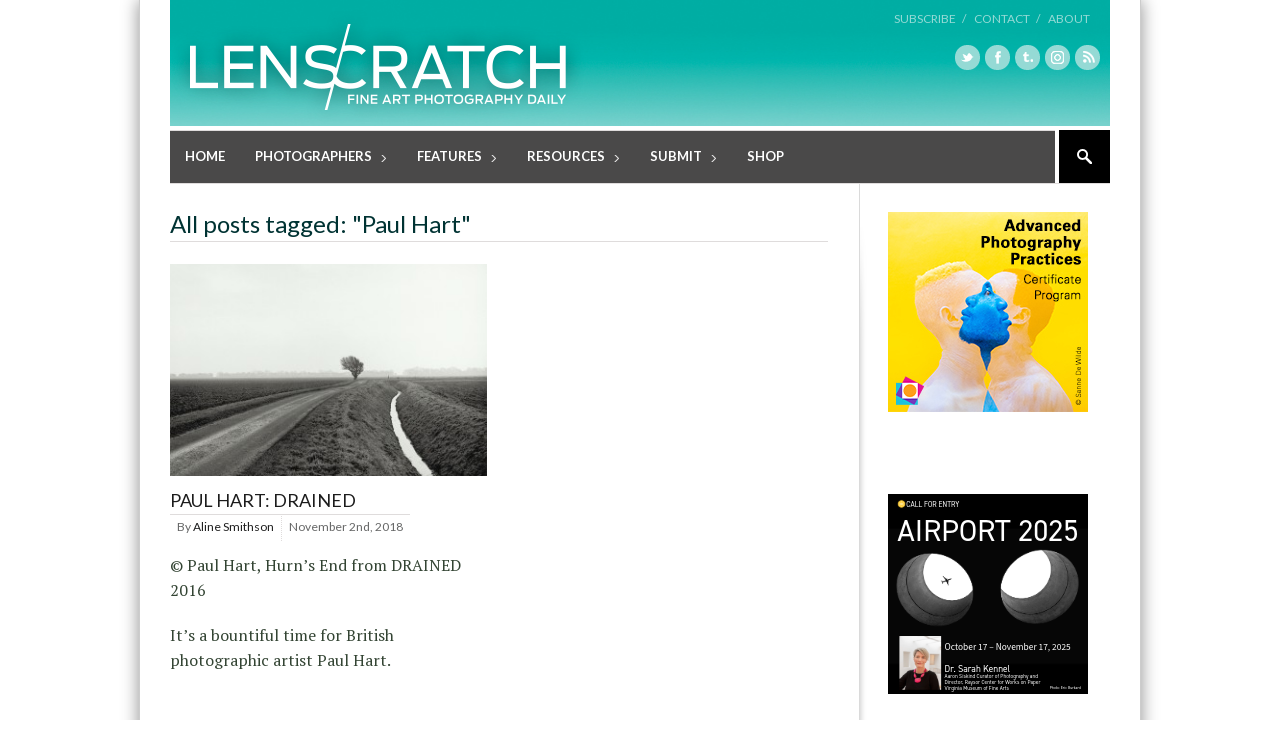

--- FILE ---
content_type: text/html; charset=UTF-8
request_url: https://lenscratch.com/tag/paul-hart/
body_size: 67304
content:

<!DOCTYPE html>
<!--[if lt IE 7]> <html lang="en-US" class="ie6"> <![endif]-->
<!--[if IE 7]>    <html lang="en-US" class="ie7"> <![endif]-->
<!--[if IE 8]>    <html lang="en-US" class="ie8"> <![endif]-->
<!--[if gt IE 8]><!--> <html lang="en-US"> <!--<![endif]-->

<!-- BEGIN head -->
<head>

	<!-- Meta Tags -->
	<meta charset="UTF-8" />
	<meta http-equiv="X-UA-Compatible" content="IE=Edge;chrome=1" >
	<meta name="viewport" content="width=device-width, minimum-scale=1.0, maximum-scale=1.0">
	
	<script type="text/javascript">

  var _gaq = _gaq || [];
  _gaq.push(['_setAccount', 'UA-2799736-1']);
  _gaq.push(['_trackPageview']);

  (function() {
    var ga = document.createElement('script'); ga.type = 'text/javascript'; ga.async = true;
    ga.src = ('https:' == document.location.protocol ? 'https://ssl' : 'http://www') + '.google-analytics.com/ga.js';
    var s = document.getElementsByTagName('script')[0]; s.parentNode.insertBefore(ga, s);
  })();

</script><link rel="shortcut icon" href="http://lenscratch.com/wp-content/uploads/2013/09/favicon.ico" type="image/x-icon" />	
	<!-- Title -->
	<title>Paul Hart Archives - LENSCRATCH</title>
	
	<!-- Stylesheets -->
	<link rel="stylesheet" href="https://lenscratch.com/wp-content/themes/stylemag/style.css" type="text/css"  media="all"  />
	
	<link href='http://fonts.googleapis.com/css?family=Lato:400,700' rel='stylesheet' type='text/css'>
<link href='http://fonts.googleapis.com/css?family=PT+Serif:400,700,400italic' rel='stylesheet' type='text/css'>
	
	<!-- RSS Feeds & Pingbacks -->
	<link rel="alternate" type="application/rss+xml" title="LENSCRATCH RSS Feed" href="https://lenscratch.com/feed/" />
	<link rel="pingback" href="https://lenscratch.com/xmlrpc.php" />
	
	<style type="text/css">
	
		h1, h2, h3, h4, h5, h6, 
		.cart-top, 
		.flex-caption h2, 
		.dropcap, 
		.page-content table th,
		#site-title #tagline,
		.news-image-title,
		blockquote,
		.product-price .from,
		.product-price-single .from {
		font-family: 'Lato', sans-serif;
	}
	
	img { height: auto !important }; /** JONAS tmp **/.checkout label {display:none !important;}.from, .single_variation .price, .single_variation .out-of-stock {display: none;}</style>	
	
<!-- This site is optimized with the Yoast WordPress SEO plugin v1.7.4 - https://yoast.com/wordpress/plugins/seo/ -->
<link rel="canonical" href="https://lenscratch.com/tag/paul-hart/" />
<!-- / Yoast WordPress SEO plugin. -->

<link rel="dns-prefetch" href="//connect.facebook.net" />
<link rel="alternate" type="application/rss+xml" title="LENSCRATCH &raquo; Feed" href="https://lenscratch.com/feed/" />
<link rel="alternate" type="application/rss+xml" title="LENSCRATCH &raquo; Comments Feed" href="https://lenscratch.com/comments/feed/" />
<link rel="alternate" type="application/rss+xml" title="LENSCRATCH &raquo; Paul Hart Tag Feed" href="https://lenscratch.com/tag/paul-hart/feed/" />
		<script type="text/javascript">
			window._wpemojiSettings = {"baseUrl":"https:\/\/s.w.org\/images\/core\/emoji\/72x72\/","ext":".png","source":{"concatemoji":"https:\/\/lenscratch.com\/wp-includes\/js\/wp-emoji-release.min.js?ver=4.2.38"}};
			!function(e,n,t){var a;function o(e){var t=n.createElement("canvas"),a=t.getContext&&t.getContext("2d");return!(!a||!a.fillText)&&(a.textBaseline="top",a.font="600 32px Arial","flag"===e?(a.fillText(String.fromCharCode(55356,56812,55356,56807),0,0),3e3<t.toDataURL().length):(a.fillText(String.fromCharCode(55357,56835),0,0),0!==a.getImageData(16,16,1,1).data[0]))}function i(e){var t=n.createElement("script");t.src=e,t.type="text/javascript",n.getElementsByTagName("head")[0].appendChild(t)}t.supports={simple:o("simple"),flag:o("flag")},t.DOMReady=!1,t.readyCallback=function(){t.DOMReady=!0},t.supports.simple&&t.supports.flag||(a=function(){t.readyCallback()},n.addEventListener?(n.addEventListener("DOMContentLoaded",a,!1),e.addEventListener("load",a,!1)):(e.attachEvent("onload",a),n.attachEvent("onreadystatechange",function(){"complete"===n.readyState&&t.readyCallback()})),(a=t.source||{}).concatemoji?i(a.concatemoji):a.wpemoji&&a.twemoji&&(i(a.twemoji),i(a.wpemoji)))}(window,document,window._wpemojiSettings);
		</script>
		<style type="text/css">
img.wp-smiley,
img.emoji {
	display: inline !important;
	border: none !important;
	box-shadow: none !important;
	height: 1em !important;
	width: 1em !important;
	margin: 0 .07em !important;
	vertical-align: -0.1em !important;
	background: none !important;
	padding: 0 !important;
}
</style>
<link rel='stylesheet' id='style.css-css'  href='https://lenscratch.com/wp-content/plugins/google-language-translator/css/style.css?ver=4.2.38' type='text/css' media='all' />
<link rel='stylesheet' id='A5-framework-css'  href='https://lenscratch.com/?A5_file=wp_css&#038;ver=1.0beta' type='text/css' media='all' />
<link rel='stylesheet' id='events-manager-css'  href='https://lenscratch.com/wp-content/plugins/events-manager/includes/css/events_manager.css?ver=5.53' type='text/css' media='all' />
<link rel='stylesheet' id='fancybox-css'  href='https://lenscratch.com/wp-content/plugins/fancybox-plus/fancybox/jquery.fancybox-1.3.4.css?ver=1.0.1' type='text/css' media='screen' />
<link rel='stylesheet' id='fancybox_plus-css'  href='https://lenscratch.com/wp-content/plugins/fancybox-plus/css/style.css?ver=1.0.1' type='text/css' media='screen' />
<link rel='stylesheet' id='superfish-css'  href='https://lenscratch.com/wp-content/themes/stylemag/css/superfish.css?ver=4.2.38' type='text/css' media='all' />
<link rel='stylesheet' id='prettyPhoto-css'  href='https://lenscratch.com/wp-content/themes/stylemag/css/prettyPhoto.css?ver=4.2.38' type='text/css' media='all' />
<link rel='stylesheet' id='flexslider-css'  href='https://lenscratch.com/wp-content/themes/stylemag/css/flexslider.css?ver=4.2.38' type='text/css' media='all' />
<link rel='stylesheet' id='responsive-css'  href='https://lenscratch.com/wp-content/themes/stylemag/css/responsive.css?ver=4.2.38' type='text/css' media='all' />
<link rel='stylesheet' id='CatGridStyleSheets-css'  href='http://lenscratch.com/wp-content/plugins/category-grid-view-gallery/css/style.css?ver=4.2.38' type='text/css' media='all' />
<link rel='stylesheet' id='wp-cpl-base-css-css'  href='https://lenscratch.com/wp-content/plugins/wp-category-posts-list/static/css/wp-cat-list-theme.css?ver=2.0.3' type='text/css' media='all' />
<script type='text/javascript' src='https://lenscratch.com/wp-includes/js/jquery/jquery.js?ver=1.11.2'></script>
<script type='text/javascript' src='https://lenscratch.com/wp-includes/js/jquery/jquery-migrate.min.js?ver=1.2.1'></script>
<script type='text/javascript' src='https://lenscratch.com/wp-content/plugins/google-language-translator/js/flags.js?ver=4.2.38'></script>
<script type='text/javascript' src='https://lenscratch.com/wp-includes/js/jquery/ui/core.min.js?ver=1.11.4'></script>
<script type='text/javascript' src='https://lenscratch.com/wp-includes/js/jquery/ui/widget.min.js?ver=1.11.4'></script>
<script type='text/javascript' src='https://lenscratch.com/wp-includes/js/jquery/ui/position.min.js?ver=1.11.4'></script>
<script type='text/javascript' src='https://lenscratch.com/wp-includes/js/jquery/ui/mouse.min.js?ver=1.11.4'></script>
<script type='text/javascript' src='https://lenscratch.com/wp-includes/js/jquery/ui/sortable.min.js?ver=1.11.4'></script>
<script type='text/javascript' src='https://lenscratch.com/wp-includes/js/jquery/ui/datepicker.min.js?ver=1.11.4'></script>
<script type='text/javascript' src='https://lenscratch.com/wp-includes/js/jquery/ui/menu.min.js?ver=1.11.4'></script>
<script type='text/javascript' src='https://lenscratch.com/wp-includes/js/jquery/ui/autocomplete.min.js?ver=1.11.4'></script>
<script type='text/javascript' src='https://lenscratch.com/wp-includes/js/jquery/ui/resizable.min.js?ver=1.11.4'></script>
<script type='text/javascript' src='https://lenscratch.com/wp-includes/js/jquery/ui/draggable.min.js?ver=1.11.4'></script>
<script type='text/javascript' src='https://lenscratch.com/wp-includes/js/jquery/ui/button.min.js?ver=1.11.4'></script>
<script type='text/javascript' src='https://lenscratch.com/wp-includes/js/jquery/ui/dialog.min.js?ver=1.11.4'></script>
<script type='text/javascript'>
/* <![CDATA[ */
var EM = {"ajaxurl":"https:\/\/lenscratch.com\/wp-admin\/admin-ajax.php","locationajaxurl":"https:\/\/lenscratch.com\/wp-admin\/admin-ajax.php?action=locations_search","firstDay":"1","locale":"en","dateFormat":"mm\/dd\/yy","ui_css":"https:\/\/lenscratch.com\/wp-content\/plugins\/events-manager\/includes\/css\/ui-lightness.css","show24hours":"0","is_ssl":"1","bookingInProgress":"Please wait while the booking is being submitted.","tickets_save":"Save Ticket","bookingajaxurl":"https:\/\/lenscratch.com\/wp-admin\/admin-ajax.php","bookings_export_save":"Export Bookings","bookings_settings_save":"Save Settings","booking_delete":"Are you sure you want to delete?","bb_full":"Sold Out","bb_book":"Book Now","bb_booking":"Booking...","bb_booked":"Booking Submitted","bb_error":"Booking Error. Try again?","bb_cancel":"Cancel","bb_canceling":"Canceling...","bb_cancelled":"Cancelled","bb_cancel_error":"Cancellation Error. Try again?","txt_search":"Search","txt_searching":"Searching...","txt_loading":"Loading..."};
/* ]]> */
</script>
<script type='text/javascript' src='https://lenscratch.com/wp-content/plugins/events-manager/includes/js/events-manager.js?ver=5.53'></script>
<script type='text/javascript' src='https://lenscratch.com/wp-content/plugins/fancybox-plus/js/jquery.metadata.pack.js?ver=1.0.1'></script>
<script type='text/javascript' src='https://lenscratch.com/wp-content/plugins/fancybox-plus/fancybox/jquery.easing-1.3.pack.js?ver=1.0.1'></script>
<script type='text/javascript' src='https://lenscratch.com/wp-content/plugins/fancybox-plus/fancybox/jquery.mousewheel-3.0.4.pack.js?ver=1.0.1'></script>
<script type='text/javascript' src='https://lenscratch.com/wp-content/plugins/fancybox-plus/fancybox/jquery.fancybox-1.3.4.pack.js?ver=1.0.1'></script>
<script type='text/javascript' src='http://lenscratch.com/wp-content/plugins/category-grid-view-gallery/js/cgview.js?ver=4.2.38'></script>
<script type='text/javascript' src='http://lenscratch.com/wp-content/plugins/category-grid-view-gallery/js/jquery.colorbox-min.js?ver=4.2.38'></script>
<script type='text/javascript' src='http://lenscratch.com/wp-content/plugins/category-grid-view-gallery/js/easypaginate.min.js?ver=4.2.38'></script>
<link rel="EditURI" type="application/rsd+xml" title="RSD" href="https://lenscratch.com/xmlrpc.php?rsd" />
<link rel="wlwmanifest" type="application/wlwmanifest+xml" href="https://lenscratch.com/wp-includes/wlwmanifest.xml" /> 
<meta name="generator" content="WordPress 4.2.38" />

<!-- This site is using AdRotate v3.16.3 to display their advertisements - https://ajdg.solutions/products/adrotate-for-wordpress/ -->
<!-- AdRotate CSS -->
<style type="text/css" media="screen">
	.g { margin:0px; padding:0px; overflow:hidden; line-height:1; zoom:1; }
	.g img { height:auto; }
	.g-col { position:relative; float:left; }
	.g-col:first-child { margin-left: 0; }
	.g-col:last-child { margin-right: 0; }
	.g-2 { margin:0px;width:100%; max-width:200px; height:100%; max-height:600px; }
	@media only screen and (max-width: 480px) {
		.g-col, .g-dyn, .g-single { width:100%; margin-left:0; margin-right:0; }
	}
</style>
<!-- /AdRotate CSS -->


<!-- Fancybox Plus Plugin 1.0.1 -->
<script type="text/javascript">
			jQuery(document).ready(function() {
				jQuery("a.fancyboxgroup").fancybox({
					'transitionIn'	:	'fade',
					'transitionOut'	:	'fade',
					'speedIn'			:	300, 
					'speedOut'		:	300, 
					'opacity'			: 	true,
					'titleShow'		:	true,
					'titlePosition'	:	'outside',
					'overlayColor'	: 	'#060606',
					'overlayOpacity'	:	0.8,
					'overlayShow'		:	true

				});
				
				jQuery("a.fancyboxiframe").fancybox({
					'transitionIn'	:	'fade',
					'transitionOut'	:	'fade',
					'speedIn'			:	300, 
					'speedOut'		:	300, 
					'opacity'			: 	true,
					'titleShow'		:	true,
					'titlePosition'	:	'outside',
					'overlayShow'		:	true,
					'type'			:	'iframe'
				});
				
				jQuery("a.fancyboxflash").fancybox({
					'transitionIn'	:	'fade',
					'transitionOut'	:	'fade',
					'speedIn'			:	300, 
					'speedOut'		:	300, 
					'opacity'			: 	true,
					'titleShow'		:	true,
					'titlePosition'	:	'outside',
					'overlayShow'		:	true,
					'type'			:	'flash'
				});
			});
		</script>
<!-- Fancybox Plus Plugin 1.0.1 -->
<style type="text/css">select.goog-te-combo {
    width: 143px !important;
    background: none repeat scroll 0% 0% #FFF;
    box-shadow: none !important;
    padding: 6px !important;
    height: auto !important;
    border: 1px solid lightgray !important;
    border-radius: 0px !important;
    margin: 2px 0px !important;
    font-family: 'Lato',sans-serif;
    font-size: 12px;
}.goog-tooltip {display: none !important;}.goog-tooltip:hover {display: none !important;}.goog-text-highlight {background-color: transparent !important; border: none !important; box-shadow: none !important;}#google_language_translator a {display: none !important; }.goog-te-gadget {color:transparent !important;}.goog-te-gadget { font-size:0px !important; }.goog-branding { display:none; }#flags { display:none; }.goog-te-banner-frame{visibility:hidden !important;}body { top:0px !important;}</style><meta property="og:site_name" content="LENSCRATCH" />
<meta property="og:type" content="object" />
<meta property="og:locale" content="en_US" />
<meta property="og:title" content="Paul Hart Archives - LENSCRATCH" />

	<!-- Pauline added DFP -->
<script type='text/javascript'>
var googletag = googletag || {};
googletag.cmd = googletag.cmd || [];
(function() {
var gads = document.createElement('script');
gads.async = true;
gads.type = 'text/javascript';
var useSSL = 'https:' == document.location.protocol;
gads.src = (useSSL ? 'https:' : 'http:') +
'//www.googletagservices.com/tag/js/gpt.js';
var node = document.getElementsByTagName('script')[0];
node.parentNode.insertBefore(gads, node);
})();
</script>

<!-- Pauline added DFP --> 
<script type='text/javascript'>
googletag.cmd.push(function() {
googletag.defineSlot('/62125687/ls_homepage_skyscraper_160x600_middle', [160, 600], 'div-gpt-ad-1403502760821-0').addService(googletag.pubads());
googletag.pubads().enableSingleRequest();
googletag.enableServices();
});
</script>
	
<!-- END head -->
</head>

<!-- BEGIN body -->
<body class="archive tag tag-paul-hart tag-4628">

<!-- BEGIN #background-wrapper -->

<div id="background-wrapper">

	<!-- BEGIN .content-wrapper -->
	<div class="content-wrapper clearfix">
	
		<!-- BEGIN #header-wrapper -->
		<div id="header-wrapper" class="clearfix">
		
			<!-- BEGIN #header-left -->
			<div id="header-left">
	
									<div id="site-title" class="site-title-image">
						<h2>
							<a href="https://lenscratch.com"><img src="http://lenscratch.com/wp-content/uploads/2013/08/LS_logo_416_02.png" alt="" /></a>
						</h2>
						<p id="tagline">Fine Art Photography Daily</p>
					</div>

								
			<!-- END #header-left -->
			</div>
		
			<!-- BEGIN #header-right -->
			<div id="header-right">
	
								
				<div class="top-menu-clear"></div>
				
				
					<!-- Secondary Menu -->
					<ul class="header-menu clearfix"><li id="menu-item-42388" class="menu-item menu-item-type-post_type menu-item-object-page menu-item-42388"><a href="https://lenscratch.com/subscribe/">Subscribe   /</a></li>
<li id="menu-item-22107" class="menu-item menu-item-type-post_type menu-item-object-page menu-item-22107"><a href="https://lenscratch.com/contact/">Contact   /</a></li>
<li id="menu-item-22317" class="menu-item menu-item-type-post_type menu-item-object-page menu-item-22317"><a href="https://lenscratch.com/about/">About</a></li>
</ul>
								
				<div class="clearboth"></div>
				
				<ul class="social-icons"><li><a href="https://twitter.com/lenscratch" target="_blank"><span class="twitter_icon"></span></a></li><li><a href="https://www.facebook.com/lenscratch" target="_blank"><span class="facebook_icon"></span></a></li><li><a href="http://lenscratch.tumblr.com/" target="_blank"><span class="tumblr_icon"></span></a></li><li><a href="https://instagram.com/lenscratch" target="_blank"><span class="vimeo_icon"></span></a></li><li><a href="http://lenscratch.com/subscribe" target="_blank"><span class="rss_icon"></span></a></li></ul>			
			<!-- END #header-right -->
			</div>
		
		<!-- END #header-wrapper -->
		</div>
		
		<!-- BEGIN #main-menu-wrapper -->
		<div id="main-menu-wrapper" class="clearfix">
			
			<div class="mobile-menu-button"></div>
			
			<div class="mobile-menu-wrapper">	
				
				<ul id="mobile-menu"><li id="menu-item-22705" class="menu-item menu-item-type-custom menu-item-object-custom menu-item-22705"><a href="http://lenscratch.com/">Home</a></li>
<li id="menu-item-20588" class="menu-item menu-item-type-post_type menu-item-object-page menu-item-has-children menu-item-20588"><a href="https://lenscratch.com/photographers/">Photographers</a>
<ul class="sub-menu">
	<li id="menu-item-41580" class="menu-item menu-item-type-post_type menu-item-object-page menu-item-41580"><a href="https://lenscratch.com/photographers/">Browse All</a></li>
	<li id="menu-item-41534" class="menu-item menu-item-type-post_type menu-item-object-page menu-item-41534"><a href="https://lenscratch.com/photographers/alphabetical/">Browse Alphabetically</a></li>
	<li id="menu-item-41493" class="menu-item menu-item-type-post_type menu-item-object-page menu-item-41493"><a href="https://lenscratch.com/photographers/genres/">Browse by Genre</a></li>
	<li id="menu-item-41520" class="menu-item menu-item-type-post_type menu-item-object-page menu-item-41520"><a href="https://lenscratch.com/photographers/subjects/">Browse by Subject</a></li>
	<li id="menu-item-41581" class="menu-item menu-item-type-post_type menu-item-object-page menu-item-41581"><a href="https://lenscratch.com/photographers/place/">Browse by Place</a></li>
	<li id="menu-item-41582" class="menu-item menu-item-type-post_type menu-item-object-page menu-item-41582"><a href="https://lenscratch.com/photographers/process/">Browse by Process</a></li>
</ul>
</li>
<li id="menu-item-22048" class="menu-item menu-item-type-taxonomy menu-item-object-category menu-item-has-children menu-item-22048"><a href="https://lenscratch.com/category/features/">Features</a>
<ul class="sub-menu">
	<li id="menu-item-151155" class="menu-item menu-item-type-post_type menu-item-object-page menu-item-151155"><a href="https://lenscratch.com/publishers-spotlight/">Publisher’s Spotlight</a></li>
	<li id="menu-item-21016" class="menu-item menu-item-type-post_type menu-item-object-page menu-item-21016"><a href="https://lenscratch.com/exhibitions/">Exhibitions</a></li>
	<li id="menu-item-112128" class="menu-item menu-item-type-taxonomy menu-item-object-category menu-item-112128"><a href="https://lenscratch.com/category/features/photographers-on-photographers/">Photographers on Photographers</a></li>
	<li id="menu-item-117990" class="menu-item menu-item-type-post_type menu-item-object-page menu-item-has-children menu-item-117990"><a href="https://lenscratch.com/the-lenscratch-student-prize-winners/">Lenscratch Student Prize Winners</a>
	<ul class="sub-menu">
		<li id="menu-item-198154" class="menu-item menu-item-type-taxonomy menu-item-object-category menu-item-198154"><a href="https://lenscratch.com/category/lenscratch-student-prize-winners/2025/">2025</a></li>
		<li id="menu-item-191763" class="menu-item menu-item-type-taxonomy menu-item-object-category menu-item-191763"><a href="https://lenscratch.com/category/lenscratch-student-prize-winners/2024/">2024</a></li>
		<li id="menu-item-173728" class="menu-item menu-item-type-taxonomy menu-item-object-category menu-item-173728"><a href="https://lenscratch.com/category/lenscratch-student-prize-winners/2023/">2023</a></li>
		<li id="menu-item-159280" class="menu-item menu-item-type-taxonomy menu-item-object-category menu-item-159280"><a href="https://lenscratch.com/category/lenscratch-student-prize-winners/2022/">2022</a></li>
		<li id="menu-item-146802" class="menu-item menu-item-type-taxonomy menu-item-object-category menu-item-146802"><a href="https://lenscratch.com/category/lenscratch-student-prize-winners/2021/">2021</a></li>
		<li id="menu-item-135564" class="menu-item menu-item-type-taxonomy menu-item-object-category menu-item-135564"><a href="https://lenscratch.com/category/lenscratch-student-prize-winners/2020/">2020</a></li>
		<li id="menu-item-124884" class="menu-item menu-item-type-taxonomy menu-item-object-category menu-item-124884"><a href="https://lenscratch.com/category/lenscratch-student-prize-winners/2019/">2019</a></li>
		<li id="menu-item-117991" class="menu-item menu-item-type-taxonomy menu-item-object-category menu-item-117991"><a href="https://lenscratch.com/category/lenscratch-student-prize-winners/2018/">2018</a></li>
		<li id="menu-item-117992" class="menu-item menu-item-type-taxonomy menu-item-object-category menu-item-117992"><a href="https://lenscratch.com/category/lenscratch-student-prize-winners/2017/">2017</a></li>
		<li id="menu-item-117996" class="menu-item menu-item-type-taxonomy menu-item-object-category menu-item-117996"><a href="https://lenscratch.com/category/lenscratch-student-prize-winners/2016/">2016</a></li>
		<li id="menu-item-117995" class="menu-item menu-item-type-taxonomy menu-item-object-category menu-item-117995"><a href="https://lenscratch.com/category/lenscratch-student-prize-winners/2015/">2015</a></li>
		<li id="menu-item-117994" class="menu-item menu-item-type-taxonomy menu-item-object-category menu-item-117994"><a href="https://lenscratch.com/category/lenscratch-student-prize-winners/2014/">2014</a></li>
		<li id="menu-item-117993" class="menu-item menu-item-type-taxonomy menu-item-object-category menu-item-117993"><a href="https://lenscratch.com/category/lenscratch-student-prize-winners/2013/">2013</a></li>
	</ul>
</li>
	<li id="menu-item-191617" class="menu-item menu-item-type-post_type menu-item-object-page menu-item-191617"><a href="https://lenscratch.com/lenscratch-art-and-science-winners/">Lenscratch Art and Science Winners</a></li>
	<li id="menu-item-191609" class="menu-item menu-item-type-post_type menu-item-object-page menu-item-191609"><a href="https://lenscratch.com/book-talk-with-caleb-cain-marcus/">Book Talk with Caleb Cain Marcus</a></li>
	<li id="menu-item-191610" class="menu-item menu-item-type-taxonomy menu-item-object-category menu-item-191610"><a href="https://lenscratch.com/category/beyond-the-photograph/">Beyond the Photograph</a></li>
	<li id="menu-item-191611" class="menu-item menu-item-type-taxonomy menu-item-object-category menu-item-191611"><a href="https://lenscratch.com/category/features/on-collaboration/">On Collaboration</a></li>
	<li id="menu-item-49393" class="menu-item menu-item-type-post_type menu-item-object-page menu-item-49393"><a href="https://lenscratch.com/mixtapes/">Mixtapes</a></li>
	<li id="menu-item-112239" class="menu-item menu-item-type-post_type menu-item-object-page menu-item-112239"><a href="https://lenscratch.com/content-aware/">Content Aware</a></li>
	<li id="menu-item-112248" class="menu-item menu-item-type-post_type menu-item-object-page menu-item-112248"><a href="https://lenscratch.com/articles/">Articles</a></li>
	<li id="menu-item-112245" class="menu-item menu-item-type-post_type menu-item-object-page menu-item-112245"><a href="https://lenscratch.com/interviews/">Interviews</a></li>
</ul>
</li>
<li id="menu-item-22073" class="menu-item menu-item-type-post_type menu-item-object-page menu-item-has-children menu-item-22073"><a href="https://lenscratch.com/resources/">Resources</a>
<ul class="sub-menu">
	<li id="menu-item-95375" class="menu-item menu-item-type-post_type menu-item-object-page menu-item-95375"><a href="https://lenscratch.com/resources/artist-residencies/">Artist Residencies</a></li>
	<li id="menu-item-22079" class="menu-item menu-item-type-post_type menu-item-object-page menu-item-22079"><a href="https://lenscratch.com/resources/callsforentry/">Calls For Entry</a></li>
	<li id="menu-item-132859" class="menu-item menu-item-type-post_type menu-item-object-page menu-item-132859"><a href="https://lenscratch.com/lenscratch-library/">Lenscratch Library</a></li>
	<li id="menu-item-22775" class="menu-item menu-item-type-post_type menu-item-object-page menu-item-22775"><a href="https://lenscratch.com/resources/portfolio-reviews/">Portfolio Reviews</a></li>
	<li id="menu-item-38620" class="menu-item menu-item-type-post_type menu-item-object-page menu-item-38620"><a href="https://lenscratch.com/resources/photo-festivals/">Photo Festivals</a></li>
	<li id="menu-item-22119" class="menu-item menu-item-type-post_type menu-item-object-page menu-item-22119"><a href="https://lenscratch.com/resources/online-magazines/">Online Magazines</a></li>
	<li id="menu-item-22129" class="menu-item menu-item-type-post_type menu-item-object-page menu-item-22129"><a href="https://lenscratch.com/resources/print-magazines/">Print Magazines</a></li>
	<li id="menu-item-22127" class="menu-item menu-item-type-post_type menu-item-object-page menu-item-22127"><a href="https://lenscratch.com/resources/sites-of-interest/">Sites of Interest</a></li>
	<li id="menu-item-22128" class="menu-item menu-item-type-post_type menu-item-object-page menu-item-22128"><a href="https://lenscratch.com/resources/organizations-and-institutions/">Organizations and Institutions</a></li>
	<li id="menu-item-37506" class="menu-item menu-item-type-post_type menu-item-object-page menu-item-37506"><a href="https://lenscratch.com/resources/photography-charities/">Photography Charities</a></li>
	<li id="menu-item-38619" class="menu-item menu-item-type-post_type menu-item-object-page menu-item-38619"><a href="https://lenscratch.com/resources/grants/">Grants</a></li>
</ul>
</li>
<li id="menu-item-43296" class="menu-item menu-item-type-post_type menu-item-object-page menu-item-has-children menu-item-43296"><a href="https://lenscratch.com/submit/">Submit</a>
<ul class="sub-menu">
	<li id="menu-item-118263" class="menu-item menu-item-type-post_type menu-item-object-page menu-item-118263"><a href="https://lenscratch.com/submit/">About Submissions</a></li>
	<li id="menu-item-118264" class="menu-item menu-item-type-post_type menu-item-object-page menu-item-118264"><a href="https://lenscratch.com/exhibitions/submit/">Submit to Lenscratch Exhibitions</a></li>
	<li id="menu-item-190680" class="menu-item menu-item-type-post_type menu-item-object-page menu-item-190680"><a href="https://lenscratch.com/art-and-history-award/">The Lenscratch Art and History Award</a></li>
	<li id="menu-item-147182" class="menu-item menu-item-type-post_type menu-item-object-page menu-item-147182"><a href="https://lenscratch.com/art-science-award/">Submit To Art and Science Award</a></li>
	<li id="menu-item-155843" class="menu-item menu-item-type-post_type menu-item-object-page menu-item-155843"><a href="https://lenscratch.com/submit/submit-to-student-prize-2024/">Submit to Student Prize</a></li>
	<li id="menu-item-118262" class="menu-item menu-item-type-post_type menu-item-object-page menu-item-118262"><a href="https://lenscratch.com/submit-project/">Submit Your Project</a></li>
</ul>
</li>
<li id="menu-item-118241" class="menu-item menu-item-type-post_type menu-item-object-page menu-item-118241"><a href="https://lenscratch.com/shop/">Shop</a></li>
</ul>	
				
			</div>
	
			<ul id="main-menu" class="fl clearfix"><li class="menu-item menu-item-type-custom menu-item-object-custom menu-item-22705"><a href="http://lenscratch.com/">Home</a></li>
<li class="menu-item menu-item-type-post_type menu-item-object-page menu-item-has-children menu-item-20588"><a href="https://lenscratch.com/photographers/">Photographers</a>
<ul class="sub-menu">
	<li class="menu-item menu-item-type-post_type menu-item-object-page menu-item-41580"><a href="https://lenscratch.com/photographers/">Browse All</a></li>
	<li class="menu-item menu-item-type-post_type menu-item-object-page menu-item-41534"><a href="https://lenscratch.com/photographers/alphabetical/">Browse Alphabetically</a></li>
	<li class="menu-item menu-item-type-post_type menu-item-object-page menu-item-41493"><a href="https://lenscratch.com/photographers/genres/">Browse by Genre</a></li>
	<li class="menu-item menu-item-type-post_type menu-item-object-page menu-item-41520"><a href="https://lenscratch.com/photographers/subjects/">Browse by Subject</a></li>
	<li class="menu-item menu-item-type-post_type menu-item-object-page menu-item-41581"><a href="https://lenscratch.com/photographers/place/">Browse by Place</a></li>
	<li class="menu-item menu-item-type-post_type menu-item-object-page menu-item-41582"><a href="https://lenscratch.com/photographers/process/">Browse by Process</a></li>
</ul>
</li>
<li class="menu-item menu-item-type-taxonomy menu-item-object-category menu-item-has-children menu-item-22048"><a href="https://lenscratch.com/category/features/">Features</a>
<ul class="sub-menu">
	<li class="menu-item menu-item-type-post_type menu-item-object-page menu-item-151155"><a href="https://lenscratch.com/publishers-spotlight/">Publisher’s Spotlight</a></li>
	<li class="menu-item menu-item-type-post_type menu-item-object-page menu-item-21016"><a href="https://lenscratch.com/exhibitions/">Exhibitions</a></li>
	<li class="menu-item menu-item-type-taxonomy menu-item-object-category menu-item-112128"><a href="https://lenscratch.com/category/features/photographers-on-photographers/">Photographers on Photographers</a></li>
	<li class="menu-item menu-item-type-post_type menu-item-object-page menu-item-has-children menu-item-117990"><a href="https://lenscratch.com/the-lenscratch-student-prize-winners/">Lenscratch Student Prize Winners</a>
	<ul class="sub-menu">
		<li class="menu-item menu-item-type-taxonomy menu-item-object-category menu-item-198154"><a href="https://lenscratch.com/category/lenscratch-student-prize-winners/2025/">2025</a></li>
		<li class="menu-item menu-item-type-taxonomy menu-item-object-category menu-item-191763"><a href="https://lenscratch.com/category/lenscratch-student-prize-winners/2024/">2024</a></li>
		<li class="menu-item menu-item-type-taxonomy menu-item-object-category menu-item-173728"><a href="https://lenscratch.com/category/lenscratch-student-prize-winners/2023/">2023</a></li>
		<li class="menu-item menu-item-type-taxonomy menu-item-object-category menu-item-159280"><a href="https://lenscratch.com/category/lenscratch-student-prize-winners/2022/">2022</a></li>
		<li class="menu-item menu-item-type-taxonomy menu-item-object-category menu-item-146802"><a href="https://lenscratch.com/category/lenscratch-student-prize-winners/2021/">2021</a></li>
		<li class="menu-item menu-item-type-taxonomy menu-item-object-category menu-item-135564"><a href="https://lenscratch.com/category/lenscratch-student-prize-winners/2020/">2020</a></li>
		<li class="menu-item menu-item-type-taxonomy menu-item-object-category menu-item-124884"><a href="https://lenscratch.com/category/lenscratch-student-prize-winners/2019/">2019</a></li>
		<li class="menu-item menu-item-type-taxonomy menu-item-object-category menu-item-117991"><a href="https://lenscratch.com/category/lenscratch-student-prize-winners/2018/">2018</a></li>
		<li class="menu-item menu-item-type-taxonomy menu-item-object-category menu-item-117992"><a href="https://lenscratch.com/category/lenscratch-student-prize-winners/2017/">2017</a></li>
		<li class="menu-item menu-item-type-taxonomy menu-item-object-category menu-item-117996"><a href="https://lenscratch.com/category/lenscratch-student-prize-winners/2016/">2016</a></li>
		<li class="menu-item menu-item-type-taxonomy menu-item-object-category menu-item-117995"><a href="https://lenscratch.com/category/lenscratch-student-prize-winners/2015/">2015</a></li>
		<li class="menu-item menu-item-type-taxonomy menu-item-object-category menu-item-117994"><a href="https://lenscratch.com/category/lenscratch-student-prize-winners/2014/">2014</a></li>
		<li class="menu-item menu-item-type-taxonomy menu-item-object-category menu-item-117993"><a href="https://lenscratch.com/category/lenscratch-student-prize-winners/2013/">2013</a></li>
	</ul>
</li>
	<li class="menu-item menu-item-type-post_type menu-item-object-page menu-item-191617"><a href="https://lenscratch.com/lenscratch-art-and-science-winners/">Lenscratch Art and Science Winners</a></li>
	<li class="menu-item menu-item-type-post_type menu-item-object-page menu-item-191609"><a href="https://lenscratch.com/book-talk-with-caleb-cain-marcus/">Book Talk with Caleb Cain Marcus</a></li>
	<li class="menu-item menu-item-type-taxonomy menu-item-object-category menu-item-191610"><a href="https://lenscratch.com/category/beyond-the-photograph/">Beyond the Photograph</a></li>
	<li class="menu-item menu-item-type-taxonomy menu-item-object-category menu-item-191611"><a href="https://lenscratch.com/category/features/on-collaboration/">On Collaboration</a></li>
	<li class="menu-item menu-item-type-post_type menu-item-object-page menu-item-49393"><a href="https://lenscratch.com/mixtapes/">Mixtapes</a></li>
	<li class="menu-item menu-item-type-post_type menu-item-object-page menu-item-112239"><a href="https://lenscratch.com/content-aware/">Content Aware</a></li>
	<li class="menu-item menu-item-type-post_type menu-item-object-page menu-item-112248"><a href="https://lenscratch.com/articles/">Articles</a></li>
	<li class="menu-item menu-item-type-post_type menu-item-object-page menu-item-112245"><a href="https://lenscratch.com/interviews/">Interviews</a></li>
</ul>
</li>
<li class="menu-item menu-item-type-post_type menu-item-object-page menu-item-has-children menu-item-22073"><a href="https://lenscratch.com/resources/">Resources</a>
<ul class="sub-menu">
	<li class="menu-item menu-item-type-post_type menu-item-object-page menu-item-95375"><a href="https://lenscratch.com/resources/artist-residencies/">Artist Residencies</a></li>
	<li class="menu-item menu-item-type-post_type menu-item-object-page menu-item-22079"><a href="https://lenscratch.com/resources/callsforentry/">Calls For Entry</a></li>
	<li class="menu-item menu-item-type-post_type menu-item-object-page menu-item-132859"><a href="https://lenscratch.com/lenscratch-library/">Lenscratch Library</a></li>
	<li class="menu-item menu-item-type-post_type menu-item-object-page menu-item-22775"><a href="https://lenscratch.com/resources/portfolio-reviews/">Portfolio Reviews</a></li>
	<li class="menu-item menu-item-type-post_type menu-item-object-page menu-item-38620"><a href="https://lenscratch.com/resources/photo-festivals/">Photo Festivals</a></li>
	<li class="menu-item menu-item-type-post_type menu-item-object-page menu-item-22119"><a href="https://lenscratch.com/resources/online-magazines/">Online Magazines</a></li>
	<li class="menu-item menu-item-type-post_type menu-item-object-page menu-item-22129"><a href="https://lenscratch.com/resources/print-magazines/">Print Magazines</a></li>
	<li class="menu-item menu-item-type-post_type menu-item-object-page menu-item-22127"><a href="https://lenscratch.com/resources/sites-of-interest/">Sites of Interest</a></li>
	<li class="menu-item menu-item-type-post_type menu-item-object-page menu-item-22128"><a href="https://lenscratch.com/resources/organizations-and-institutions/">Organizations and Institutions</a></li>
	<li class="menu-item menu-item-type-post_type menu-item-object-page menu-item-37506"><a href="https://lenscratch.com/resources/photography-charities/">Photography Charities</a></li>
	<li class="menu-item menu-item-type-post_type menu-item-object-page menu-item-38619"><a href="https://lenscratch.com/resources/grants/">Grants</a></li>
</ul>
</li>
<li class="menu-item menu-item-type-post_type menu-item-object-page menu-item-has-children menu-item-43296"><a href="https://lenscratch.com/submit/">Submit</a>
<ul class="sub-menu">
	<li class="menu-item menu-item-type-post_type menu-item-object-page menu-item-118263"><a href="https://lenscratch.com/submit/">About Submissions</a></li>
	<li class="menu-item menu-item-type-post_type menu-item-object-page menu-item-118264"><a href="https://lenscratch.com/exhibitions/submit/">Submit to Lenscratch Exhibitions</a></li>
	<li class="menu-item menu-item-type-post_type menu-item-object-page menu-item-190680"><a href="https://lenscratch.com/art-and-history-award/">The Lenscratch Art and History Award</a></li>
	<li class="menu-item menu-item-type-post_type menu-item-object-page menu-item-147182"><a href="https://lenscratch.com/art-science-award/">Submit To Art and Science Award</a></li>
	<li class="menu-item menu-item-type-post_type menu-item-object-page menu-item-155843"><a href="https://lenscratch.com/submit/submit-to-student-prize-2024/">Submit to Student Prize</a></li>
	<li class="menu-item menu-item-type-post_type menu-item-object-page menu-item-118262"><a href="https://lenscratch.com/submit-project/">Submit Your Project</a></li>
</ul>
</li>
<li class="menu-item menu-item-type-post_type menu-item-object-page menu-item-118241"><a href="https://lenscratch.com/shop/">Shop</a></li>
</ul>			
						
				<div class="menu-search-button"></div>
				<form method="get" action="https://lenscratch.com/" class="menu-search-form">
					<input class="menu-search-field" type="text" onblur="if(this.value=='')this.value='To search, type and hit enter';" onfocus="if(this.value=='To search, type and hit enter')this.value='';" value="To search, type and hit enter" name="s" />
					<input type="hidden" value="product" name="post_type">
				</form>
			
			
		<!-- END #main-menu-wrapper -->
		</div>
<!-- BEGIN #main-content -->
<div id="main-content">
	
	<h1 class="page-title">
		All posts tagged: "Paul Hart"	</h1>
	
			
	<!-- BEGIN .page-content -->
	<div class="page-content">
	
					<ul class="article-category-col-2 clearfix">
									<li id="post-113042" class="clearfix post-113042 post type-post status-publish format-standard has-post-thumbnail hentry category-award-winners category-landscape tag-paul-hart tag-photography-book">
	
			
		<a href="https://lenscratch.com/2018/11/paul-hart-drained/" rel="bookmark" title="Paul Hart: Drained">
						<img src="https://lenscratch.com/wp-content/uploads/2018/11/01-Hurns-End-from-DRAINED-2016-©-Paul-Hart-330x220.jpg" alt="" />		</a>
		
		
	<h3>
		<a href="https://lenscratch.com/2018/11/paul-hart-drained/" rel="bookmark" title="Paul Hart: Drained">Paul Hart: Drained</a>
		<span class="article-meta clearfix">
			<span class="article-author">by <a href="https://lenscratch.com/author/aline-smithson/" title="Posts by Aline Smithson" rel="author">Aline Smithson</a></span><span class="article-date">November 2nd, 2018</span><!--<span class="article-comments"><span><span class="comments-off">Off</span></span></span>-->
		</span>
	</h3>
	
	<p>© Paul Hart, Hurn&#8217;s End from DRAINED 2016</p>
<p>It&#8217;s a bountiful time for British photographic artist Paul Hart.</p>
	
</li>							</ul>
			
				

						
	<!-- END .page-content -->
	</div>

<!-- BEGIN #main-content -->
</div>

	
	<div id="sidebar-content">
		<div class="widget"><div class="a-single a-72"><a href="https://www.edu.hcponline.org/advanced-photography-practices" target="_blank"><img src="http://lenscratch.com/wp-content/uploads/2025/09/2509-EDU-Lenscratch-Ad-Sanne-De-Wilde-3.jpg" /></a></div></div><div class="widget"><!-- Error, Ad is not available at this time due to schedule/geolocation restrictions! --></div><div class="widget"><div class="a-single a-3"><a href="https://atlantaphotographygroup.org/events/call-for-entry-airport-exhibition-2025/" target="_blank"><img src="http://lenscratch.com/wp-content/uploads/2025/10/APG_Airport_2025.png" /></a></div></div><div class="widget"><div class="a-single a-65"><a href="https://santafeworkshops.com/lenscratch-painting-photographic-collage/" target="_blank"><img src="http://lenscratch.com/wp-content/uploads/2025/10/SFW-October-PaintingPhotographicCollage_HollyRoberts.gif" /></a></div></div><div class="widget"><div class="a-single a-55"><a href="https://fotofest.org/meetingplace" target="_blank"><img src="http://lenscratch.com/wp-content/uploads/2025/10/MP_Ad_Lenscratch_1-2.png" /></a></div></div><div class="widget"><!-- Error, Ad is not available at this time due to schedule/geolocation restrictions! --></div><div class="widget"><!-- Error, Ad is not available at this time due to schedule/geolocation restrictions! --></div><div class="widget"><div class="widget-title clearfix"><h3>Support Lenscratch</h3><div class="widget-title-border"><div class="widget-title-block"></div></div></div><div class="textwidget widget-text"><a href="/support-lenscratch/" class="lenscratch-new-link-button" style="margin-top: 10px;">Donate</a></div></div><div class="widget"><div class="widget-title clearfix"><h3>Stay Up-to-date</h3><div class="widget-title-border"><div class="widget-title-block"></div></div></div><div class="textwidget widget-text"><a href="/subscribe/" class="lenscratch-new-link-button" style="margin-top: 10px;">Subscribe</a></div></div><div class="widget"><div class="a-single a-71"><a href="https://lenscratch.com/support-lenscratch/"><img src="http://lenscratch.com/wp-content/uploads/2022/11/LS_KeepTheLightsOn4.png" /></a></div></div><div class="widget"><!-- Error, Ad is not available at this time due to schedule/geolocation restrictions! --></div><div class="widget"><!-- Error, Ad is not available at this time due to schedule/geolocation restrictions! --></div><div class="widget"><div class="g g-2"><div class="g-dyn a-6 c-1"><a href="https://griffinmuseum.org/event/photography-atelier-2025-2026/" target="_blank"><img src="http://lenscratch.com/wp-content/uploads/2025/07/griffin-atelier.png" /></a></div></div></div><div class="widget"><div class="widget-title clearfix"><h3>The States Project</h3><div class="widget-title-border"><div class="widget-title-block"></div></div></div><a href="http://lenscratch.com/states-project/" target="_self" class="widget_sp_image-image-link" title="The States Project"><img width="200" height="130" alt="The States Project" class="attachment-200x130 aligncenter" style="max-width: 100%;" src="http://lenscratch.com/wp-content/uploads/2015/08/LS_STATES_LOGO-03-651x423.jpg" /></a></div><div class="widget"><!-- Error, Ad is not available at this time due to schedule/geolocation restrictions! --></div><div class="widget"><!-- Error, Ad is not available at this time due to schedule/geolocation restrictions! --></div><!-- Featured Category Widget is not setup for this view. --><!-- Featured Category Widget is not setup for this view. --><div class="widget"><!-- Error, Ad is not available at this time due to schedule/geolocation restrictions! --></div><!-- Featured Category Widget is not setup for this view. --><div class="widget"><!-- Error, Ad is not available at this time due to schedule/geolocation restrictions! --></div><div class="widget"><!-- Error, Ad is not available at this time due to schedule/geolocation restrictions! --></div><div class="widget"><!-- Error, Ad is not available at this time due to schedule/geolocation restrictions! --></div><div class="widget"><!-- Error, Ad is not available at this time due to schedule/geolocation restrictions! --></div><div class="widget"><div class="widget-title clearfix"><h3>Follow Us On Facebook</h3><div class="widget-title-border"><div class="widget-title-block"></div></div></div><div class="fb_loader" style="text-align: center !important;"><img src="https://lenscratch.com/wp-content/plugins/facebook-pagelike-widget/loader.gif" /></div><div id="fb-root"></div>
        <div class="fb-page" data-href="http://www.facebook.com/lenscratch " data-width="230" data-height="50" data-small-header="false" data-adapt-container-width="false" data-hide-cover="false" data-show-facepile="false" data-show-posts="false" style="" hide_cta="false"></div></div>        <!-- A WordPress plugin developed by Milap Patel -->
    <div class="widget"><div class="a-single a-26"><a href="http://shop.spreadshirt.com/lenscratch/" target="_blank"><img src="http://lenscratch.com/wp-content/uploads/2014/08/TSHIRT_160x600.jpg" /></a></div></div>		<div class="sidebar-fade"></div>
	</div>
	
				<!-- END .content-wrapper -->
			</div>					
					
								
				
						
			<!-- BEGIN #footer-wrapper -->
			<div id="footer-wrapper">

				<!-- BEGIN .footer-columns-4 -->
				<ul class="footer-columns-4 clearfix">
							
						
						<li class="footer-col4">
							<div class="widget">			<div class="textwidget"><p><img src="http://lenscratch.com/wp-content/uploads/2013/08/LSbug_sRGB.jpg"></p>
</div>
		</div>						</li>
												
						
						<li class="footer-col4">
							<div class="widget"><div class="widget-title clearfix"><h6>Archives</h6></div>		<label class="screen-reader-text" for="archives-dropdown-2">Archives</label>
		<select id="archives-dropdown-2" name="archive-dropdown" onchange='document.location.href=this.options[this.selectedIndex].value;'>
			
			<option value="">Select Month</option>
				<option value='https://lenscratch.com/2025/10/'> October 2025 </option>
	<option value='https://lenscratch.com/2025/09/'> September 2025 </option>
	<option value='https://lenscratch.com/2025/08/'> August 2025 </option>
	<option value='https://lenscratch.com/2025/07/'> July 2025 </option>
	<option value='https://lenscratch.com/2025/06/'> June 2025 </option>
	<option value='https://lenscratch.com/2025/05/'> May 2025 </option>
	<option value='https://lenscratch.com/2025/04/'> April 2025 </option>
	<option value='https://lenscratch.com/2025/03/'> March 2025 </option>
	<option value='https://lenscratch.com/2025/02/'> February 2025 </option>
	<option value='https://lenscratch.com/2025/01/'> January 2025 </option>
	<option value='https://lenscratch.com/2024/12/'> December 2024 </option>
	<option value='https://lenscratch.com/2024/11/'> November 2024 </option>
	<option value='https://lenscratch.com/2024/10/'> October 2024 </option>
	<option value='https://lenscratch.com/2024/09/'> September 2024 </option>
	<option value='https://lenscratch.com/2024/08/'> August 2024 </option>
	<option value='https://lenscratch.com/2024/07/'> July 2024 </option>
	<option value='https://lenscratch.com/2024/06/'> June 2024 </option>
	<option value='https://lenscratch.com/2024/05/'> May 2024 </option>
	<option value='https://lenscratch.com/2024/04/'> April 2024 </option>
	<option value='https://lenscratch.com/2024/03/'> March 2024 </option>
	<option value='https://lenscratch.com/2024/02/'> February 2024 </option>
	<option value='https://lenscratch.com/2024/01/'> January 2024 </option>
	<option value='https://lenscratch.com/2023/12/'> December 2023 </option>
	<option value='https://lenscratch.com/2023/11/'> November 2023 </option>
	<option value='https://lenscratch.com/2023/10/'> October 2023 </option>
	<option value='https://lenscratch.com/2023/09/'> September 2023 </option>
	<option value='https://lenscratch.com/2023/08/'> August 2023 </option>
	<option value='https://lenscratch.com/2023/07/'> July 2023 </option>
	<option value='https://lenscratch.com/2023/06/'> June 2023 </option>
	<option value='https://lenscratch.com/2023/05/'> May 2023 </option>
	<option value='https://lenscratch.com/2023/04/'> April 2023 </option>
	<option value='https://lenscratch.com/2023/03/'> March 2023 </option>
	<option value='https://lenscratch.com/2023/02/'> February 2023 </option>
	<option value='https://lenscratch.com/2023/01/'> January 2023 </option>
	<option value='https://lenscratch.com/2022/12/'> December 2022 </option>
	<option value='https://lenscratch.com/2022/11/'> November 2022 </option>
	<option value='https://lenscratch.com/2022/10/'> October 2022 </option>
	<option value='https://lenscratch.com/2022/09/'> September 2022 </option>
	<option value='https://lenscratch.com/2022/08/'> August 2022 </option>
	<option value='https://lenscratch.com/2022/07/'> July 2022 </option>
	<option value='https://lenscratch.com/2022/06/'> June 2022 </option>
	<option value='https://lenscratch.com/2022/05/'> May 2022 </option>
	<option value='https://lenscratch.com/2022/04/'> April 2022 </option>
	<option value='https://lenscratch.com/2022/03/'> March 2022 </option>
	<option value='https://lenscratch.com/2022/02/'> February 2022 </option>
	<option value='https://lenscratch.com/2022/01/'> January 2022 </option>
	<option value='https://lenscratch.com/2021/12/'> December 2021 </option>
	<option value='https://lenscratch.com/2021/11/'> November 2021 </option>
	<option value='https://lenscratch.com/2021/10/'> October 2021 </option>
	<option value='https://lenscratch.com/2021/09/'> September 2021 </option>
	<option value='https://lenscratch.com/2021/08/'> August 2021 </option>
	<option value='https://lenscratch.com/2021/07/'> July 2021 </option>
	<option value='https://lenscratch.com/2021/06/'> June 2021 </option>
	<option value='https://lenscratch.com/2021/05/'> May 2021 </option>
	<option value='https://lenscratch.com/2021/04/'> April 2021 </option>
	<option value='https://lenscratch.com/2021/03/'> March 2021 </option>
	<option value='https://lenscratch.com/2021/02/'> February 2021 </option>
	<option value='https://lenscratch.com/2021/01/'> January 2021 </option>
	<option value='https://lenscratch.com/2020/12/'> December 2020 </option>
	<option value='https://lenscratch.com/2020/11/'> November 2020 </option>
	<option value='https://lenscratch.com/2020/10/'> October 2020 </option>
	<option value='https://lenscratch.com/2020/09/'> September 2020 </option>
	<option value='https://lenscratch.com/2020/08/'> August 2020 </option>
	<option value='https://lenscratch.com/2020/07/'> July 2020 </option>
	<option value='https://lenscratch.com/2020/06/'> June 2020 </option>
	<option value='https://lenscratch.com/2020/05/'> May 2020 </option>
	<option value='https://lenscratch.com/2020/04/'> April 2020 </option>
	<option value='https://lenscratch.com/2020/03/'> March 2020 </option>
	<option value='https://lenscratch.com/2020/02/'> February 2020 </option>
	<option value='https://lenscratch.com/2020/01/'> January 2020 </option>
	<option value='https://lenscratch.com/2019/12/'> December 2019 </option>
	<option value='https://lenscratch.com/2019/11/'> November 2019 </option>
	<option value='https://lenscratch.com/2019/10/'> October 2019 </option>
	<option value='https://lenscratch.com/2019/09/'> September 2019 </option>
	<option value='https://lenscratch.com/2019/08/'> August 2019 </option>
	<option value='https://lenscratch.com/2019/07/'> July 2019 </option>
	<option value='https://lenscratch.com/2019/06/'> June 2019 </option>
	<option value='https://lenscratch.com/2019/05/'> May 2019 </option>
	<option value='https://lenscratch.com/2019/04/'> April 2019 </option>
	<option value='https://lenscratch.com/2019/03/'> March 2019 </option>
	<option value='https://lenscratch.com/2019/02/'> February 2019 </option>
	<option value='https://lenscratch.com/2019/01/'> January 2019 </option>
	<option value='https://lenscratch.com/2018/12/'> December 2018 </option>
	<option value='https://lenscratch.com/2018/11/'> November 2018 </option>
	<option value='https://lenscratch.com/2018/10/'> October 2018 </option>
	<option value='https://lenscratch.com/2018/09/'> September 2018 </option>
	<option value='https://lenscratch.com/2018/08/'> August 2018 </option>
	<option value='https://lenscratch.com/2018/07/'> July 2018 </option>
	<option value='https://lenscratch.com/2018/06/'> June 2018 </option>
	<option value='https://lenscratch.com/2018/05/'> May 2018 </option>
	<option value='https://lenscratch.com/2018/04/'> April 2018 </option>
	<option value='https://lenscratch.com/2018/03/'> March 2018 </option>
	<option value='https://lenscratch.com/2018/02/'> February 2018 </option>
	<option value='https://lenscratch.com/2018/01/'> January 2018 </option>
	<option value='https://lenscratch.com/2017/12/'> December 2017 </option>
	<option value='https://lenscratch.com/2017/11/'> November 2017 </option>
	<option value='https://lenscratch.com/2017/10/'> October 2017 </option>
	<option value='https://lenscratch.com/2017/09/'> September 2017 </option>
	<option value='https://lenscratch.com/2017/08/'> August 2017 </option>
	<option value='https://lenscratch.com/2017/07/'> July 2017 </option>
	<option value='https://lenscratch.com/2017/06/'> June 2017 </option>
	<option value='https://lenscratch.com/2017/05/'> May 2017 </option>
	<option value='https://lenscratch.com/2017/04/'> April 2017 </option>
	<option value='https://lenscratch.com/2017/03/'> March 2017 </option>
	<option value='https://lenscratch.com/2017/02/'> February 2017 </option>
	<option value='https://lenscratch.com/2017/01/'> January 2017 </option>
	<option value='https://lenscratch.com/2016/12/'> December 2016 </option>
	<option value='https://lenscratch.com/2016/11/'> November 2016 </option>
	<option value='https://lenscratch.com/2016/10/'> October 2016 </option>
	<option value='https://lenscratch.com/2016/09/'> September 2016 </option>
	<option value='https://lenscratch.com/2016/08/'> August 2016 </option>
	<option value='https://lenscratch.com/2016/07/'> July 2016 </option>
	<option value='https://lenscratch.com/2016/06/'> June 2016 </option>
	<option value='https://lenscratch.com/2016/05/'> May 2016 </option>
	<option value='https://lenscratch.com/2016/04/'> April 2016 </option>
	<option value='https://lenscratch.com/2016/03/'> March 2016 </option>
	<option value='https://lenscratch.com/2016/02/'> February 2016 </option>
	<option value='https://lenscratch.com/2016/01/'> January 2016 </option>
	<option value='https://lenscratch.com/2015/12/'> December 2015 </option>
	<option value='https://lenscratch.com/2015/11/'> November 2015 </option>
	<option value='https://lenscratch.com/2015/10/'> October 2015 </option>
	<option value='https://lenscratch.com/2015/09/'> September 2015 </option>
	<option value='https://lenscratch.com/2015/08/'> August 2015 </option>
	<option value='https://lenscratch.com/2015/07/'> July 2015 </option>
	<option value='https://lenscratch.com/2015/06/'> June 2015 </option>
	<option value='https://lenscratch.com/2015/05/'> May 2015 </option>
	<option value='https://lenscratch.com/2015/04/'> April 2015 </option>
	<option value='https://lenscratch.com/2015/03/'> March 2015 </option>
	<option value='https://lenscratch.com/2015/02/'> February 2015 </option>
	<option value='https://lenscratch.com/2015/01/'> January 2015 </option>
	<option value='https://lenscratch.com/2014/12/'> December 2014 </option>
	<option value='https://lenscratch.com/2014/11/'> November 2014 </option>
	<option value='https://lenscratch.com/2014/10/'> October 2014 </option>
	<option value='https://lenscratch.com/2014/09/'> September 2014 </option>
	<option value='https://lenscratch.com/2014/08/'> August 2014 </option>
	<option value='https://lenscratch.com/2014/07/'> July 2014 </option>
	<option value='https://lenscratch.com/2014/06/'> June 2014 </option>
	<option value='https://lenscratch.com/2014/05/'> May 2014 </option>
	<option value='https://lenscratch.com/2014/04/'> April 2014 </option>
	<option value='https://lenscratch.com/2014/03/'> March 2014 </option>
	<option value='https://lenscratch.com/2014/02/'> February 2014 </option>
	<option value='https://lenscratch.com/2014/01/'> January 2014 </option>
	<option value='https://lenscratch.com/2013/12/'> December 2013 </option>
	<option value='https://lenscratch.com/2013/11/'> November 2013 </option>
	<option value='https://lenscratch.com/2013/10/'> October 2013 </option>
	<option value='https://lenscratch.com/2013/09/'> September 2013 </option>
	<option value='https://lenscratch.com/2013/08/'> August 2013 </option>
	<option value='https://lenscratch.com/2013/07/'> July 2013 </option>
	<option value='https://lenscratch.com/2013/06/'> June 2013 </option>
	<option value='https://lenscratch.com/2013/05/'> May 2013 </option>
	<option value='https://lenscratch.com/2013/04/'> April 2013 </option>
	<option value='https://lenscratch.com/2013/03/'> March 2013 </option>
	<option value='https://lenscratch.com/2013/02/'> February 2013 </option>
	<option value='https://lenscratch.com/2013/01/'> January 2013 </option>
	<option value='https://lenscratch.com/2012/12/'> December 2012 </option>
	<option value='https://lenscratch.com/2012/11/'> November 2012 </option>
	<option value='https://lenscratch.com/2012/10/'> October 2012 </option>
	<option value='https://lenscratch.com/2012/09/'> September 2012 </option>
	<option value='https://lenscratch.com/2012/08/'> August 2012 </option>
	<option value='https://lenscratch.com/2012/07/'> July 2012 </option>
	<option value='https://lenscratch.com/2012/06/'> June 2012 </option>
	<option value='https://lenscratch.com/2012/05/'> May 2012 </option>
	<option value='https://lenscratch.com/2012/04/'> April 2012 </option>
	<option value='https://lenscratch.com/2012/03/'> March 2012 </option>
	<option value='https://lenscratch.com/2012/02/'> February 2012 </option>
	<option value='https://lenscratch.com/2012/01/'> January 2012 </option>
	<option value='https://lenscratch.com/2011/12/'> December 2011 </option>
	<option value='https://lenscratch.com/2011/11/'> November 2011 </option>
	<option value='https://lenscratch.com/2011/10/'> October 2011 </option>
	<option value='https://lenscratch.com/2011/09/'> September 2011 </option>
	<option value='https://lenscratch.com/2011/08/'> August 2011 </option>
	<option value='https://lenscratch.com/2011/07/'> July 2011 </option>
	<option value='https://lenscratch.com/2011/06/'> June 2011 </option>
	<option value='https://lenscratch.com/2011/05/'> May 2011 </option>
	<option value='https://lenscratch.com/2011/04/'> April 2011 </option>
	<option value='https://lenscratch.com/2011/03/'> March 2011 </option>
	<option value='https://lenscratch.com/2011/02/'> February 2011 </option>
	<option value='https://lenscratch.com/2011/01/'> January 2011 </option>
	<option value='https://lenscratch.com/2010/12/'> December 2010 </option>
	<option value='https://lenscratch.com/2010/11/'> November 2010 </option>
	<option value='https://lenscratch.com/2010/10/'> October 2010 </option>
	<option value='https://lenscratch.com/2010/09/'> September 2010 </option>
	<option value='https://lenscratch.com/2010/08/'> August 2010 </option>
	<option value='https://lenscratch.com/2010/07/'> July 2010 </option>
	<option value='https://lenscratch.com/2010/06/'> June 2010 </option>
	<option value='https://lenscratch.com/2010/05/'> May 2010 </option>
	<option value='https://lenscratch.com/2010/04/'> April 2010 </option>
	<option value='https://lenscratch.com/2010/03/'> March 2010 </option>
	<option value='https://lenscratch.com/2010/02/'> February 2010 </option>
	<option value='https://lenscratch.com/2010/01/'> January 2010 </option>
	<option value='https://lenscratch.com/2009/12/'> December 2009 </option>
	<option value='https://lenscratch.com/2009/11/'> November 2009 </option>
	<option value='https://lenscratch.com/2009/10/'> October 2009 </option>
	<option value='https://lenscratch.com/2009/09/'> September 2009 </option>
	<option value='https://lenscratch.com/2009/08/'> August 2009 </option>
	<option value='https://lenscratch.com/2009/07/'> July 2009 </option>
	<option value='https://lenscratch.com/2009/06/'> June 2009 </option>
	<option value='https://lenscratch.com/2009/05/'> May 2009 </option>
	<option value='https://lenscratch.com/2009/04/'> April 2009 </option>
	<option value='https://lenscratch.com/2009/03/'> March 2009 </option>
	<option value='https://lenscratch.com/2009/02/'> February 2009 </option>
	<option value='https://lenscratch.com/2009/01/'> January 2009 </option>
	<option value='https://lenscratch.com/2008/12/'> December 2008 </option>
	<option value='https://lenscratch.com/2008/11/'> November 2008 </option>
	<option value='https://lenscratch.com/2008/10/'> October 2008 </option>
	<option value='https://lenscratch.com/2008/09/'> September 2008 </option>
	<option value='https://lenscratch.com/2008/08/'> August 2008 </option>
	<option value='https://lenscratch.com/2008/07/'> July 2008 </option>
	<option value='https://lenscratch.com/2008/06/'> June 2008 </option>
	<option value='https://lenscratch.com/2008/05/'> May 2008 </option>
	<option value='https://lenscratch.com/2008/04/'> April 2008 </option>
	<option value='https://lenscratch.com/2008/03/'> March 2008 </option>
	<option value='https://lenscratch.com/2008/02/'> February 2008 </option>
	<option value='https://lenscratch.com/2008/01/'> January 2008 </option>
	<option value='https://lenscratch.com/2007/12/'> December 2007 </option>
	<option value='https://lenscratch.com/2007/11/'> November 2007 </option>

		</select>
</div>						</li>
												
						
						<li class="footer-col4">
							<div class="widget"><div class="widget-title clearfix"><h6>Translate</h6></div><div id="flags" class="size18"><ul id="sortable" class="ui-sortable" style="float:left"><li id='English'><a title='English' class='notranslate flag en'></a></li></ul></div><div id="google_language_translator"></div></div>						</li>
												
						
						<li class="footer-col4">
							<div class="widget"><div class="widget-title clearfix"><h6>Follow LENSCRATCH</h6></div>
			<ul class="social-icons"><li><a href="https://twitter.com/lenscratch" target="_blank"><span class="twitter_icon"></span></a></li><li><a href="https://www.facebook.com/lenscratch" target="_blank"><span class="facebook_icon"></span></a></li><li><a href="http://lenscratch.tumblr.com/" target="_blank"><span class="tumblr_icon"></span></a></li><li><a href="https://instagram.com/lenscratch" target="_blank"><span class="vimeo_icon"></span></a></li><li><a href="http://lenscratch.com/subscribe" target="_blank"><span class="rss_icon"></span></a></li></ul>				
		</div>						</li>
												
				</ul>

			<!-- END #footer-wrapper -->
			</div>
					
								
			<!-- BEGIN #footer-bottom -->
			<div id="footer-bottom" class="clearfix">
				
				<!-- BEGIN .fl -->
				<div class="fl clearfix">
							
								
				
				<!-- END .fl -->
				</div>	
						
				<div class="fr clearfix"><h6>© 2007 - 2019 LENSCRATCH // All Rights Reserved. </h6></div>				
	
			<!-- END #footer-bottom -->
			</div>
			
		</div>
		<!-- END #background-wrapper -->

		
    <script>
      jQuery(document).ready(function($) {
        $("a.nturl").on("click",function() {
	  default_lang = "en";
	  lang_prefix = $(this).attr("class").split(" ")[2];
			  
	  if (lang_prefix == default_lang) {			   
	    load_default();
	  } else {
	    load_selected_language();
	  }
			 
	  function load_default() {
	    doGoogleLanguageTranslator(default_lang + "|" + default_lang);
	  }
			 
	  function load_selected_language() {
	    doGoogleLanguageTranslator(default_lang + "|" + lang_prefix);
	  }
        });
		  
        $("a.flag").on("click",function() {
          default_lang = "en";
	  lang_prefix = $(this).attr("class").split(" ")[2];
			  
	  if (lang_prefix == default_lang) {			   
	    load_default();
	  } else {
	    load_selected_language();
          }
			 
	  function load_default() {
	    doGoogleLanguageTranslator(default_lang + "|" + default_lang);
	  }
			 
	  function load_selected_language() {
	    doGoogleLanguageTranslator(default_lang + "|" + lang_prefix);
	  }
        });

        if ($ ("body > #google_language_translator").length == 0) {
          $("#glt-footer").html("<div id='google_language_translator'></div>");
        }
      });
    </script>

    <div id='glt-footer'></div><script type='text/javascript'>function GoogleLanguageTranslatorInit() { new google.translate.TranslateElement({pageLanguage: 'en', autoDisplay: false}, 'google_language_translator');}</script><script type='text/javascript' src='//translate.google.com/translate_a/element.js?cb=GoogleLanguageTranslatorInit'></script><script>function loadScript(a){var b=document.getElementsByTagName("head")[0],c=document.createElement("script");c.type="text/javascript",c.src="https://tracker.metricool.com/app/resources/be.js",c.onreadystatechange=a,c.onload=a,b.appendChild(c)}loadScript(function(){beTracker.t({hash:'37fff0ec29f3a08a757f8ac80f4b9372'})})</script><script>var slideshow_autoplay = false;var slideshow_speed = 7000;var slideshow_video = false;var goText = "Go to...";</script>

<script type='text/javascript'>
/* <![CDATA[ */
var impression_object = {"ajax_url":"https:\/\/lenscratch.com\/wp-admin\/admin-ajax.php"};
/* ]]> */
</script>
<script type='text/javascript' src='https://lenscratch.com/wp-content/plugins/adrotate/library/jquery.adrotate.dyngroup.js'></script>
<script type='text/javascript'>
/* <![CDATA[ */
var click_object = {"ajax_url":"https:\/\/lenscratch.com\/wp-admin\/admin-ajax.php"};
/* ]]> */
</script>
<script type='text/javascript' src='https://lenscratch.com/wp-content/plugins/adrotate/library/jquery.adrotate.clicktracker.js'></script>
<script type='text/javascript' src='https://lenscratch.com/wp-includes/js/jquery/ui/tabs.min.js?ver=1.11.4'></script>
<script type='text/javascript' src='http://ajax.googleapis.com/ajax/libs/jqueryui/1.8/jquery-ui.min.js?ver=1.8'></script>
<script type='text/javascript' src='https://lenscratch.com/wp-content/themes/stylemag/js/hoverIntent.js?ver=1.4.8'></script>
<script type='text/javascript' src='https://lenscratch.com/wp-content/themes/stylemag/js/superfish.js?ver=1.4.8'></script>
<script type='text/javascript' src='https://lenscratch.com/wp-content/themes/stylemag/js/jquery.prettyPhoto.js?ver=1.1.9'></script>
<script type='text/javascript' src='https://lenscratch.com/wp-content/themes/stylemag/js/jquery.flexslider-min.js?ver=1.1.9'></script>
<script type='text/javascript' src='https://lenscratch.com/wp-content/themes/stylemag/js/scripts.js?ver=1'></script>
<script type='text/javascript'>
/* <![CDATA[ */
var FB_WP=FB_WP||{};FB_WP.queue={_methods:[],flushed:false,add:function(fn){FB_WP.queue.flushed?fn():FB_WP.queue._methods.push(fn)},flush:function(){for(var fn;fn=FB_WP.queue._methods.shift();){fn()}FB_WP.queue.flushed=true}};window.fbAsyncInit=function(){FB.init({"xfbml":true});if(FB_WP && FB_WP.queue && FB_WP.queue.flush){FB_WP.queue.flush()}}
/* ]]> */
</script>
<script type="text/javascript">(function(d,s,id){var js,fjs=d.getElementsByTagName(s)[0];if(d.getElementById(id)){return}js=d.createElement(s);js.id=id;js.src="https:\/\/connect.facebook.net\/en_US\/all.js";fjs.parentNode.insertBefore(js,fjs)}(document,"script","facebook-jssdk"));</script>
<script type='text/javascript'>
/* <![CDATA[ */
var milapfbwidgetvars = {"app_id":"503595753002055","select_lng":"en_US"};
/* ]]> */
</script>
<script type='text/javascript' src='https://lenscratch.com/wp-content/plugins/facebook-pagelike-widget/fb.js?ver=1.0'></script>
<script type="text/javascript">paginateVal = ;</script><!-- AdRotate JS -->
<script type="text/javascript">
jQuery(document).ready(function(){
if(jQuery.fn.gslider) {
	jQuery('.g-2').gslider({ groupid: 2, speed: 6000 });
}
});
</script>
<!-- /AdRotate JS -->

<div id="fb-root"></div>
	<!-- END body -->
	</body>
</html>

--- FILE ---
content_type: text/css
request_url: https://lenscratch.com/?A5_file=wp_css&ver=1.0beta
body_size: 593
content:
@charset "UTF-8";
/* CSS Document createtd by the A5 Plugin Framework */

/* CSS portion of the Featured Category Widget */

div.widget_featured_category_widget[id^="featured_category_widget"],
li.widget_featured_category_widget[id^="featured_category_widget"],
aside.widget_featured_category_widget[id^="featured_category_widget"] {
	-moz-hyphens: auto;
	-o-hyphens: auto;
	-webkit-hyphens: auto;
	-ms-hyphens: auto;
	hyphens: auto;
}
div.widget_featured_category_widget[id^="featured_category_widget"] img,
li.widget_featured_category_widget[id^="featured_category_widget"] img,
aside.widget_featured_category_widget[id^="featured_category_widget"] img {
	height: auto;
	max-width: 100%;
}


--- FILE ---
content_type: text/css
request_url: https://lenscratch.com/wp-content/plugins/fancybox-plus/css/style.css?ver=1.0.1
body_size: 597
content:
.plus_previewimage {
	position: relative;
	display: block;
}

.plus_playbutton {
	opacity: 0.8;
	/* for IE5-7 */
	filter: alpha(opacity=80);
	/* for IE8 */
	-ms-filter:"progid:DXImageTransform.Microsoft.Alpha(Opacity=80)";
	position: absolute;
	/*background: rgba(0, 0, 0, 0.746094); */
	color: white; 
	/*display: table-cell;*/
	font: normal normal normal 75px/65px Helvetica;
	text-align: center;
	height: 100px; 
	width: 100px;
	-webkit-border-bottom-left-radius: 5px 5px; 
	-webkit-border-bottom-right-radius: 5px 5px; 
	-webkit-border-top-left-radius: 5px 5px; 
	-webkit-border-top-right-radius: 5px 5px;
	-moz-border-radius-bottomleft: 5px 5px;
	-moz-border-radius-bottomright: 5px 5px;
	-moz-border-radius-topleft: 5px 5px;
	-moz-border-radius-topright: 5px 5px;
}

--- FILE ---
content_type: text/css
request_url: https://lenscratch.com/wp-content/themes/stylemag/css/responsive.css?ver=4.2.38
body_size: 15318
content:
/* Responsive */

/** JONAS changed this from 1100px to 1023px (just below iPad landscape ssize) **/
@media only screen and (max-width: 1023px) {

	#blogger_post img {display: block 
!important; width:99% !important; height:auto !important; padding:5px 0 5px 0px; margin-left:auto !important; margin-right:auto !important; text-align:center !important;}

/** JONAS added this to reduce font size **/
#main-menu a {
	padding: 19px 10px 20px 10px;
}
	#main-menu li {
	font-size: 12px;
}
#main-menu li.sfHover li a, #main-menu li li a, #main-menu li li li a {
	font-size: 10px;
}
#main-menu a.sf-with-ul {
	padding-right: 25px;
}

/** #header-wrapper {
	height: 100%; 
}
**/

/** added for category post list plug-in (see wp-cat-list-theme.css) **/
.wp-cpl-widget li span.wp-thumb-overlay {
    width: 59px !important; /** JONAS **/
    height: 100% !important; /** JONAS **/
}
    
.wp-cpl-widget li img {
	 width: 59px !important;
	height: auto; 
}


/** END JONAS add **/

	#background-wrapper {
		width: 760px; /** JONAS changed from 700 (fill up ipad vertical) **/
	}
	
	.content-wrapper {
		width: 94%;
	}
	
	.adverts-four li {
		margin: 0 5% 5% 0;
		width: 47.2%;
	}
	
	.adverts-four li img {
		width: 100%;
	}
	
	.nsu-form p:nth-child(1n) {
		width: 69% !important;
	}
	
	.nsu-form p:nth-child(3n) {
		width: 25% !important;
	}
	
	.nsu-form p .nsu-field {
		width: 100% !important;
	}
	
	.widget .latest-posts-list li .lpl-img {
		width: 35%;
	}
	
	.widget .latest-posts-list li .lpl-img img {
		width: 100%;
	}
	
	.widget .latest-posts-list li .lpl-content {
	    width: 55%;
	}
	
	.widget .advert-side-wrapper {
		width: 100%;
	}
	
	.widget .advert-side-wrapper img {
		width: 100%;
	}
	
	#site-title #tagline {
		/** JONAS removed
		display: none;
		**/
	}
	
	.slider .flex-direction-nav .flex-prev, .slider .flex-direction-nav .flex-next {
	    top: 130px;
	}
	
	.flex-caption h2 {
		font-size: 26px;
	}
	
	/** JONAS moved this to next level down
	#main-menu {
		display: none;
	}
	/** JONAS changed color #1c1c1c to #b9b9b9 **/
	#main-menu-wrapper {
		 background: #4a4949;
		border-top: #4a4949 1px solid;
		/** border-bottom: #1c1c1c 1px solid; **/
		min-height: 53px;
	}
	
	.mobile-menu-button {
		display: inherit;
	}

	#mobile-menu {
		width: 95%;
		padding: 0 2.5% !important;
	}
	**/	
	
	.menu-search-field {
		top: 1px;
	}
	
	.comment-right {
		width: 82%;
	}
	
	.account-table .button2 {
		float: none !important;
		display: block;
	}
	
	.ui-tabs .ui-tabs-nav li {
	    border-bottom: #dee0e0 1px solid;
		border-left: #dee0e0 1px solid;
		border-right: #dee0e0 1px solid;
	    border-top: #dee0e0 5px solid;
		width: 99.5%;
	}
	
	.ui-tabs .ui-tabs-nav li.ui-tabs-selected {
		border-top: #1c1c1c 5px solid;
		margin-bottom: 0;
		border-left: #dee0e0 1px solid !important;
		border-right: #dee0e0 1px solid !important;
		border-bottom: #dee0e0 1px solid !important;
	}
	
	#tabs .nav li a {
		border: none;
	}
	
	#main-content .product-form label {
		float: none;
		width: 100%;
	}
	
	#main-content .product-form .select-box {
		float: none;
		width: 100%;
	}
	
	#main-content .product-form .qty-fields-large {
		float: none;
	}
	
	.product-form {
		margin: 0 0 30px 0;
	}
	
	.coupon-form {
		float: none;
		margin: 0 0 20px 0;
		width: 60%;
	}
	
	.cart-buttons {
		float: none;
		width: 60%;
	}
	
	.menu-search-field {
		background: #f8f8f8;
		color: #b0b0b0;
		border: none;
		
	/**width: 0%;
	height: 49px;
	margin-right: 51px;
	border-left: #dfdcdc 1px solid;
	float: right;
	padding: 1px 0px;**/
	
	}
	
	#sidebar-content table th {
		padding: 10px 4px;
	}
	
	#sidebar-content table td {
		padding: 4px;
	}
	
	#sidebar-content table {
		font-size: 12px;
	}
	
	#footer-wrapper table th {
		padding: 10px 2px;
	}
	
	#footer-wrapper table td {
		padding: 2px;
	}
	
	#footer-wrapper table {
		font-size: 11px;
	}
	
	.flickr_badge_wrapper .flickr_badge_image:nth-child(3n+1) {
		margin: 0 8px 3px 0;
	}
	
	#searchform #s {
		width: 60%;
	}
	
	<!-- JONAS changed from 50% to 100% -->
	.site-title-image h2 {
		width: 100% !important;
	}
	
	.flex-control-paging {
		position: absolute;
		top: 325px !important;
	}
	
	.breadcrumb-order-wrapper .woocommerce_ordering {
		display: none;
	}
	
}

@media only screen and (max-width: 767px) {
	


	/** JONAS moved this from above **/
	#main-menu {
		display: none;
	}
	
		/** JONAS changed color #1c1c1c to #a6ccb3 **/
	#main-menu-wrapper {
		 background: #4a4949;
		border-top: #4a4949 1px solid; 
		/** border-bottom: #1c1c1c 1px solid;  **/
		min-height: 53px;
	}
	
	.mobile-menu-button {
		display: inherit;
	}

	#mobile-menu {
		width: 95%;
		padding: 0 2.5% !important;
	}

	/** to here **/
	
	#main-content {
		width: 100%;
		padding: 5% 5% 0 0;
	}
	
	#footer-wrapper {
		padding: 40px 5%;
		width: 90%;
	}
	
	#footer-bottom {
		padding: 20px 5%;
	}
	
	#sidebar-content {
		width: 100%;
	}
	
	#background-wrapper {
		width: 472px; /** Jonas changed from 400 **/
	}
	
	.content-wrapper {
		padding: 0 5%;
		width: 90%; 
	}
	
	.slider .flex-direction-nav .flex-prev, .slider .flex-direction-nav .flex-next {
	    top: 100px;
	}
	
	.news-block-columns-5 {
		margin: 0 0 20px 0;
	}
	
	.news-block-col-5 {
		width: 31.5%;
		margin: 0 2.5% 20px 0;
	}
	
	.news-block-col-5:nth-child(3n) {
		margin: 0;
	}
	
	.news-block-col-5:nth-child(3n+1) {
		clear: both;
	}
	
	.news-block-col-5:last-child {
		margin: 0;
	}
	
	.shop-block-columns-2 .shop-block-col-2 {
		width: 100%;
		margin: 0 0 20px 0;
	}

	.shop-block-columns-2 .shop-block-col-2:last-child {
		margin: 0 0 20px 0;
	}
	
	#sidebar-content,
	#main-content {
		background: none !important;
		border-left: none !important;
		border-right: none !important;
	}
	
	.adverts-four li {
		width: 105px;
		float: left;
		margin: 0 5% 5% 0;
	}
	
	.adverts-four li img {
		width: 105px;
	}

	.adverts-four li:nth-child(2n) {
		margin: 0 5% 5% 0;
	}
	
	.adverts-four li:last-child {
		margin: 0 0 5% 0;
	}
	
	.widget .advert-side-wrapper {
		width: 220px;
	}
	
	.widget .advert-side-wrapper img {
		width: 220px;
	}
	
	.widget .latest-posts-list li .lpl-img {
		width: 22%;
	}
	
	.widget .latest-posts-list li .lpl-content {
	    width: 70%;
	}
	
	.footer-columns-4 li.footer-col4 {
		width: 100%;
		margin: 0 1.5% 0 0;
		padding: 0 1.5% 0 0;
	}
	
	#footer-wrapper .widget {
		padding: 0 8% 8% 0;
		margin: 0 0 30px 0;
	}
	
	#footer-wrapper .footer-columns-4 li.footer-col4 .widget {
		border-bottom: #dfdcdc 1px solid;
	}
	
	#footer-wrapper .footer-columns-4 li.footer-col4 .widget {
		border-right: none;
	}
	
	#footer-wrapper .widget .social-icons {
		float: left;
	}
	
	#footer-wrapper .footer-columns-4 li.footer-col4:nth-child(4n) .widget {
		border-bottom: none !important;
		margin: 0;
	}
	
	#footer-bottom .fl,
	#footer-bottom .fr {
		float: none;
		display: block;
		width: 100%;
	}
	
	#footer-bottom .fl {
		margin: 0 0 10px 0;
	}
	
	#header-left {
		/** JONAS changed width: 162px; **/
		width: 100%;
		margin: 0px auto;
	}
	
	#header-right {
		width: 100%;
	}
	
	#header-left,
	#header-right {
		float: none;
		display: block;
	}
	
	.header-menu {       /** iPhone Landscape **/
		/** width: 245px;
		margin: 0 auto 20px auto; **/
		width: 100%;
		margin-left: auto; /** JONAS **/
		margin-right: auto; /** JONAS **/
		margin-bottom: 10px;
		float: none;
		text-align: center;
		dborder: #f00 1px solid;
	}
	
		ul.header-menu.clearfix{       /** iPhone Landscape **/
		position: relative;
		width: 240px;
		left: 15px;
		dborder: #0ff 1px solid;
	}
	

	.header-menu li {
		margin: 0 0px 0px 0;
		font-size:13px;
	}
	
	#header-right .social-icons {
		/** JONAS changed from 270 px **/
		width: 150px;
		margin-left: 35%; /** JONAS **/
		margin-right: 35%; /** JONAS **/
		float: none;
		dborder: #00ff00 1px solid;
		margin-bottom: 20px;

	}
	
	ul.social-icons {			/** JONAS hack to visually align icons **/
		position:relative;
		left: 5px;
	}
	
	#site-title h2 {
		/** JONAS removed 
		margin: 0 0 40px 0;
		**/
	}
	
	.shopping-bag {
		background: url(../images/shopping-bag-large.png) no-repeat;
		width: 36px;
		height: 32px;
		color: #fff;
		font-size: 16px;
		padding: 23px 0 0 0;
		text-align: center;
		float: right;
		text-decoration: none;
	}
	
	#mobile-menu {
		width: 90%;
		padding: 0 5% !important;	
	}
	
	.comment-right {
		width: 77%;
	}
	
	#main-content {
		margin: 30px 0 30px 0 !important;
		padding: 0 0 40px 0 !important;
		border-bottom: #dfdcdc 1px solid;
	}
	
	.article-social-links ul li.pinterest-link {
		clear:both;
		margin: 10px 0 0 0;
	}
	
	.article-social-links ul {
		width: 290px;
	}
	
	.article-category-col-2 li {
		width: 100%;
		margin: 0 0 10px 0;
	}
	
	.breadcrumbs,
	.woocommerce_ordering {
		display: none;
	}
	
	.breadcrumbs-wrapper {
		border-bottom: #dfdcdc 1px solid;
	}
	
	.article-image,
	.article-content {
		float: none;
		width: 100%;
	}
	
	.columns-2 li.col2 {
		width: 100%;
		margin: 0;
	}
	
	.page-content table,
	.page-content thead,
	.page-content tbody,
	.page-content th,
	.page-content td,
	.page-content tr {
		display: block;
	}

	.page-content thead tr {
		position: absolute;
		top: -9999px;
		left: -9999px;
	}

	.page-content td {
		border: none;
		position: relative;
		padding-left: 50% !important;
		white-space: normal;
		text-align:left;

	}

	.page-content td:before {
		position: absolute;
		top: 6px;
		left: 6px;
		width: 45%;
		padding-right: 10px;
		white-space: nowrap;
		text-align:left;
		font-weight: bold;
	}

	.page-content td:before {
		content: attr(data-title);
		padding: 5px;
	}
	
	.page-content table td, .page-content table th {
		text-align: right;
	}
	
	#main-content .form-third {
		float: none;
		width: 100%;
	}
	
	.account-table .button2 {
		float: none !important;
		display: inline;
		margin: 0 0 0 10px;
		text-align: center;
	}
	
	.product-single-image,
	.product-description {
		float: none;
		width: 100%;
	}
	
	.product-single-image {
		margin: 0 0 30px 0;
	}
	
	.products-col-4 li,
	.featured-products-4 ul.products li {
		width: 47.5%;
	}

	.products-col-4 li:nth-child(2n),
	.products-col-4 li:nth-child(4n),
	.featured-products-4 ul.products li:nth-child(2n),
	.featured-products-4 ul.products li:nth-child(4n) {
		margin: 0 0 10px 0;
	}
	
	.products-col-3 li {
		width: 47.5%;
	}
	
	.products-col-3 li:nth-child(3n) {
		margin: 0 4% 10px 0;
	}
	
	.products-col-3 li:nth-child(2n) {
		margin: 0 0 10px 0;
	}
	
	.coupon-form {
		width: 100%;
	}
	
	.cart-buttons {
		width: 100%;
	}
	
	.columns-3 li.col3,
	.columns-4 li.col4 {
		float: none;
		width: 100%;
		margin: 0;
	}
	
	#sidebar-content table td {
		padding: 10px;
	}
	
	#sidebar-content table {
		font-size: 14px;
	}
	
	#footer-wrapper table th {
		padding: 10px 7px;
	}
	
	#footer-wrapper table td {
		padding: 7px;
	}
	
	#footer-wrapper table {
		font-size: 14px;
	}
	
	#searchform #s {
		width: 85%;
	}
	
	.sidebar-fade {
		display: none;
	}
	
	.site-title-image h2 {
		width: 100% !important;
	}
	
	.top-menu-clear {
		clear: both;
	}
	
	.flex-control-paging {
		position: absolute;
		top: 257px !important;
	}
	
	.article-title {
		font-size: 22px;
	}
	
	.one-half,
	.one-third,
	.two-thirds,
	.one-fourth {
		width: 100%;
		float: none;
	}
	
}

@media only screen and (max-width: 479px) {
	
	
	#background-wrapper {
		width: 316px; /** JONAS changed from 280 to 320 (iphone size) **/
	}
	
	.slider .flex-direction-nav .flex-prev, .slider .flex-direction-nav .flex-next {
	    top: 65px;
	}
	
	.flex-caption h2 {
	    line-height: 120%;
	}
	
	.flex-caption h2 span {
		line-height: 1;
	}
	
	.news-image-title {
		font-size: 11px;
	}
	
	.news-block-columns-5 {
		margin: 0 0 20px 0;
	}
	
	.news-block-col-5 {
		width: 48.5%;
		margin: 0 2.5% 20px 0;
	}
	
	.news-block-col-5:nth-child(2n) {
		margin: 0;
	}
	
	.news-block-col-5:nth-child(2n+1) {
		clear: both;
	}
	
	.news-block-col-5:nth-child(3n) {
		margin: 0 2.5% 20px 0;
	}
	
	.news-block-col-5:last-child {
		margin: 0;
	}
	
	#site-title h2 {
		font-size: 12px;
	}
	
	.site-title-image img { /** JONAS this is hardcoded for mobile sizes **/
	 	/** height: 50%; 
	 	 width: auto;**/
	}

	/** JONAS added **/
		.header-menu {
		/** width: 245px;
		margin: 0 auto 20px auto; **/
	/** JONAS	dwidth: auto;
		dmargin-left: 10%; 
		dmargin-right: 10%;  **/
		float: none;
	}
	
	/** JONAS added **/
	#site-title #tagline {
	font-size: 10px;
	}
	#header-left {
		/** JONAS changed width: 125px; **/
		width: 100%;
		/** height: 50%; **/
		/** border: #0000ff 1px solid; **/
		margin: 0 0 0 0;
	}
	
	.shopping-bag {
		margin: 10px 0 0 0;
	}
	
	#header-right .social-icons {
		fwidth: 120px;
		fmargin-left: 35%; 
		fmargin-right: 325%; 
		ffloat: none;
		fposition: relative;
		fleft: 10px;
		dborder: #0f0 1px solid;
	}
	
	ul.social-icons {
		position:relative;
		left: -8px;
	}
	
	#header-right .social-icons li {
		margin: 0 0px 10px 0;        /** JONAS added 5px bottom **/
	}
	
	#mobile-menu {
		width: 88%;
		padding: 0 6% !important;	
	}

	.twitter_icon, 
	.pinterest_icon, 
	.facebook_icon, 
	.googleplus_icon, 
	.tumblr_icon, 
	.vimeo_icon, 
	.youtube_icon, 
	.rss_icon, 
	.flickr_icon {
		width: 22px !important;
		height: 22px !important;
	}
	
	.twitter_icon,
	.twitter_icon:hover {
		background-position: 5px 5px;
	}

	.pinterest_icon,
	.pinterest_icon:hover {
		background-position: -22px 5px;
	}

	.facebook_icon,
	.facebook_icon:hover {
		background-position: -51px 5px;
	}

	.googleplus_icon,
	.googleplus_icon:hover {
		background-position: -78px 5px;
	}

	.tumblr_icon,
	.tumblr_icon:hover {
		background-position: -106px 5px;
	}

	.vimeo_icon,
	.vimeo_icon:hover {
		background-position: -134px 5px;
	}

	.youtube_icon,
	.youtube_icon:hover {
		background-position: -161px 4px;
	}

	.rss_icon,
	.rss_icon:hover {
		background-position: -190px 5px;
	}

	.flickr_icon,
	.flickr_icon:hover {
		background-position: -217px 5px;
	}
	
	#main-content .half-input {
		width: 40% !important;
	}
	
	#main-content .full-input {
		width: 93.5% !important;
	}
	
	.account-table .button2 {
		float: none !important;
		display: block;
		margin: 10px 0 0 10px;
		text-align: center;
	}
	
	.products-col-4 li,
	.featured-products-4 ul.products li {
		width: 100%;
		margin: 0 0 10px 0;
	}

	.products-col-4 li:nth-child(2n),
	.products-col-4 li:nth-child(4n),
	.featured-products-4 ul.products li:nth-child(2n),
	.featured-products-4 ul.products li:nth-child(4n) {
		margin: 0 0 10px 0;
	}
	
	.products-col-3 li {
		width: 100%;
	}
	
	.products-col-3 li:nth-child(3n) {
		margin: 0 0 10px 0;
	}
	
	.products-col-3 li:nth-child(2n) {
		margin: 0 0 10px 0;
	}
	
	.products-col-2 li {
		width: 100%;
	}
	
	.products-col-2 li:nth-child(3n) {
		margin: 0 0 10px 0;
	}
	
	.products-col-2 li:nth-child(2n) {
		margin: 0 0 10px 0;
	}
	
	.coupon-form .button2 {
		width: 100%;
	}
	
	.coupon-code {
		border-right: #dfdcdc 1px solid !important;
		margin: 0 0 5px 0 !important;
		width: 94% !important;
	}
	
	.cart-buttons .button2 {
		margin: 0 0 5px 0 !important;
		width: 100%;
	}
	
	.news-one-half,
	.news-one-half-last {
		width: 100%;
		float: none;
	}
	
	.news-image-title {
		font-size: 16px;
	}
	
	#sidebar-content table td {
		padding: 9px;
	}
	
	#sidebar-content table {
		font-size: 14px;
	}
	
	.flickr_badge_wrapper .flickr_badge_image:nth-child(3n+1) {
		margin: 0 0 8px 0;
	}
	
	#searchform #s {
		width: 75%;
	}
	
	.site-title-image h2 {
		width: 100% !important;
	}
	
	.flex-control-paging {
		position: absolute;
		top: 188px !important;
	}
	
	.news-block-columns-2 li {
	    float: none;
	    margin: 0 0 40px 0;
	    width: 100%;
	}
	
}

--- FILE ---
content_type: text/javascript
request_url: https://lenscratch.com/wp-content/plugins/category-grid-view-gallery/js/easypaginate.min.js?ver=4.2.38
body_size: 1271
content:
$j=jQuery.noConflict();(function(p){p.fn.easyPaginate=function(c){var d={step:4,delay:100,numeric:true,nextprev:true,auto:false,pause:4000,clickstop:true,controls:'pagination',current:'current'};var c=p.extend(d,c);var e=c.step;var f,upper;var g=p(this).children();var h=p(this);var j=g.length;var k,next,prev;var l=1;var m;var n=false;var o;function show(){clearTimeout(m);f=((l-1)*e);upper=f+e;p(h).css("height",o);p(g).each(function(i){var a=p(this);if(i>=f&&i<upper){a.fadeIn('fast')}else{a.fadeOut('fast')}if(c.nextprev){if(upper>=j){next.fadeOut('fast')}else{next.fadeIn('fast')};if(f>=1){prev.fadeIn('fast')}else{prev.fadeOut('fast')}}});p('li','#'+c.controls).removeClass(c.current);p('li[data-index="'+l+'"]','#'+c.controls).addClass(c.current);if(c.auto){if(c.clickstop&&n){}else{m=setTimeout(auto,c.pause)}};setTimeout(function(){o=p(h).height()},(1+j/50)*300)};function auto(){if(upper<=j){l++;show()}};this.each(function(){k=this;if(j>e){var a=Math.floor(j/e);if((j/e)>a)a++;var b=p('<ol id="'+c.controls+'"></ol>').insertAfter(k);if(c.nextprev){prev=p('<li class="prev">Previous</li>').hide().appendTo(b).click(function(){n=true;l--;show()})};if(c.numeric){for(var i=1;i<=a;i++){p('<li data-index="'+i+'">'+i+'</li>').appendTo(b).click(function(){n=true;l=p(this).attr('data-index');show()})}};if(c.nextprev){next=p('<li class="next">Next</li>').hide().appendTo(b).click(function(){n=true;l++;show()})};show()}})}})(jQuery);

--- FILE ---
content_type: text/javascript
request_url: https://lenscratch.com/wp-content/themes/stylemag/js/scripts.js?ver=1
body_size: 5550
content:
// Set Variables
var style_toggle = 'closed';
var mobile_toggle = 'closed';

// Close Mobile Menu when screen resized
function mobilemenu() {
	var windowWidth = jQuery(window).width();
	if( windowWidth >= 1080 ) {
		jQuery(".mobile-menu-wrapper").hide();
		mobile_toggle = "closed";
	}
}
mobilemenu();

// Detect screen resize
jQuery(window).resize(function() {
	mobilemenu();
});

jQuery(document).ready(function() { 
    
	// Drop Down Menu
	jQuery('ul#main-menu').superfish({ 
        delay:       600,
        animation:   {opacity:'show',height:'show'},
        speed:       'fast',
        autoArrows:  true,
        dropShadows: false
    });	
	
	// Search Button Toggle
	jQuery(".menu-search-button").click(function(){
		if(style_toggle == "closed"){
			
			jQuery(".menu-search-field").stop(true, true).animate({width : "179px",padding : "1px 10px",opacity : "10"}, 200, "linear", function(){
				style_toggle = "open";
			});
			
		};
		if(style_toggle == "open"){
			jQuery(".menu-search-field").stop(true, true).animate({width : "0%",padding : "1px 0px",opacity : "0"}, 200, "linear", function(){
				style_toggle = "closed";
			});
		};
		return false;
	});
	
	// Mobile Menu
	jQuery(".mobile-menu-button").click(function(){
		if(mobile_toggle == "closed"){
			
			jQuery(".mobile-menu-wrapper").show('slow', function() {
			    mobile_toggle = "open";
			});
			
		};
		
		if(mobile_toggle == "open"){
			
			jQuery(".mobile-menu-wrapper").hide('slow', function() {
			    mobile_toggle = "closed";
			});
			
		};
		return false;
	});
	
	// Product Hover
	jQuery(".products li").hover(
	  function () {
		
		var jQuerythis_product = jQuery(this);
		
		jQuerythis_product.find(".product-options").stop().fadeIn("fast", function() {
			// Animation complete
		});
	
		jQuerythis_product.find(".product-thumbnail-wrapper img").stop(true, true).animate({opacity : "0.5"}, 200, "linear", function(){
			// Animation complete
		});

	
	  }, 
	  function () {
		
		var jQuerythis_product = jQuery(this);
		
		jQuerythis_product.find('.product-options').fadeOut('slow', function() {
			// Animation complete
		});
		
		jQuerythis_product.find(".product-thumbnail-wrapper img").stop(true, true).animate({opacity : "1"}, 600, "linear", function(){
			// Animation complete
		});
	
	  }
	);
	
	// Accordion
	jQuery( ".accordion" ).accordion( { autoHeight: false } );
	
	// Placeholder Remove
	jQuery( "#order_comments" ).removeAttr("placeholder");
	jQuery( ".product-thumbnail-wrapper img" ).removeAttr("height");

	// Toggle
	jQuery( ".toggle > .inner" ).hide();
	jQuery(".toggle .title").toggle(function(){
		jQuery(this).addClass("active").closest('.toggle').find('.inner').slideDown(200, 'easeOutCirc');
	}, function () {
		jQuery(this).removeClass("active").closest('.toggle').find('.inner').slideUp(200, 'easeOutCirc');
	});

	// Tabs
	jQuery(function() {
		jQuery( "#tabs" ).tabs();
	});
	
	// PrettyPhoto
	jQuery(document).ready(function(){
		jQuery("a[rel^='prettyPhoto']").prettyPhoto();
	});
	
	// Slides Loader
	jQuery(".slider").removeClass("slide-loader");
	jQuery(".slider-single").removeClass("slide-loader-single");
	
	// Mobile Menu

	// Create the dropdown base
	jQuery("<select />").appendTo("#header");
      
	// Create default option "Go to..."
	jQuery("<option />", {
		"selected": "selected",
		"value"   : "",
		"text"    : "Go to..."
	}).appendTo("#header select");
      
	// Populate dropdown with menu items
	jQuery("#main-menu a").each(function() {
		var el = jQuery(this);
		jQuery("<option />", {
			"value"   : el.attr("href"),
			"text"    : el.text()
		}).appendTo("#header select");
	});
	
	// To make dropdown actually work
	jQuery("#header select").change(function() {
		window.location = jQuery(this).find("option:selected").val();
	});

	// Quantity Buttons
	jQuery(function() {

		jQuery("form .qty-text").before('<input type="button" class="plusminus minus" id="minus1" value="-">');
		jQuery("form .qty-text").after('<input type="button" class="plusminus plus" id="plus1" value="+">');

		jQuery(".plusminus").click(function() {
			var jQuerybutton = jQuery(this);
			var oldValue = jQuerybutton.parent().find(".qty-text").val();
			
			if (jQuerybutton.val() == "+") {
				var newVal = parseFloat(oldValue) + 1;
			} 
			
			else {		
				if (oldValue > 1) {
					var newVal = parseFloat(oldValue) - 1;
				}
				
				else {
					var newVal = 1;
				}
			}
	
			jQuerybutton.parent().find(".qty-text").val(newVal);
	
	    });

	});
	
	// Display variation price
    if( jQuery( 'body' ).hasClass( 'single-product' ) ) {
        
        jQuery( 'form.variations_form' )
    
        .on( 'found_variation', function( event, variation ) {

			var jQueryvariation_form = jQuery(this);
	        var jQueryproduct 		= jQuery(this).closest( '.product' );
			var jQueryproduct_img 	= jQueryproduct.find( 'div.images img:eq(0)' );
			var jQueryproduct_link 	= jQueryproduct.find( 'div.images a.zoom:eq(0)' );
			var o_src 			= jQueryproduct_img.attr('data-o_src');
			var o_title 		= jQueryproduct_img.attr('data-o_title');
	        var o_href 			= jQueryproduct_link.attr('data-o_href');

	        var variation_image = variation.image_src;
	        var variation_link = variation.image_link;
			var variation_title = variation.image_title;
			
			jQuery('.product-price-single').html( variation.price_html + variation.availability_html );
	        
        } ) 
        
    }
	
});

// Slider
jQuery(window).load(function(){
  jQuery('.slider').flexslider({
    animation: "slide",
	controlNav: true
  });
});

jQuery(window).load(function(){
  jQuery('.slider-news').flexslider({
    animation: "slide",
	controlNav: false,
	directionNav: true,
	slideshow: false
  });
});